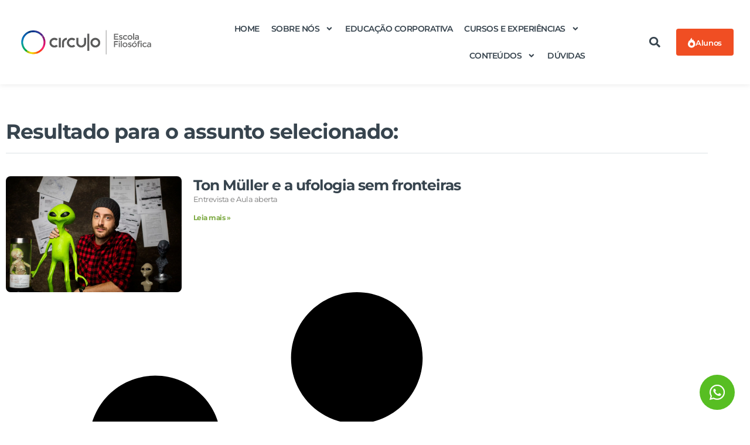

--- FILE ---
content_type: text/html; charset=UTF-8
request_url: https://www.circuloescola.com/tag/caso-roswell/
body_size: 19959
content:
<!doctype html>
<html lang="pt-BR">
<head>
	<meta charset="UTF-8">
	<meta name="viewport" content="width=device-width, initial-scale=1">
	<link rel="profile" href="https://gmpg.org/xfn/11">
	<title>Caso Roswell &#8211; Círculo Escola Filosófica</title>
<meta name='robots' content='max-image-preview:large' />

<!-- Google Tag Manager by PYS -->
    <script data-cfasync="false" data-pagespeed-no-defer>
	    window.dataLayerPYS = window.dataLayerPYS || [];
	</script>
<!-- End Google Tag Manager by PYS --><script type='application/javascript'  id='pys-version-script'>console.log('PixelYourSite Free version 11.1.5.2');</script>
<link rel="alternate" type="application/rss+xml" title="Feed para Círculo Escola Filosófica &raquo;" href="https://www.circuloescola.com/feed/" />
<link rel="alternate" type="application/rss+xml" title="Feed de comentários para Círculo Escola Filosófica &raquo;" href="https://www.circuloescola.com/comments/feed/" />
<link rel="alternate" type="application/rss+xml" title="Feed de tag para Círculo Escola Filosófica &raquo; Caso Roswell" href="https://www.circuloescola.com/tag/caso-roswell/feed/" />
<style id='wp-img-auto-sizes-contain-inline-css'>
img:is([sizes=auto i],[sizes^="auto," i]){contain-intrinsic-size:3000px 1500px}
/*# sourceURL=wp-img-auto-sizes-contain-inline-css */
</style>
<style id='wp-emoji-styles-inline-css'>

	img.wp-smiley, img.emoji {
		display: inline !important;
		border: none !important;
		box-shadow: none !important;
		height: 1em !important;
		width: 1em !important;
		margin: 0 0.07em !important;
		vertical-align: -0.1em !important;
		background: none !important;
		padding: 0 !important;
	}
/*# sourceURL=wp-emoji-styles-inline-css */
</style>
<link rel='stylesheet' id='wp-block-library-css' href='https://www.circuloescola.com/wp-includes/css/dist/block-library/style.min.css?ver=6.9' media='all' />
<style id='global-styles-inline-css'>
:root{--wp--preset--aspect-ratio--square: 1;--wp--preset--aspect-ratio--4-3: 4/3;--wp--preset--aspect-ratio--3-4: 3/4;--wp--preset--aspect-ratio--3-2: 3/2;--wp--preset--aspect-ratio--2-3: 2/3;--wp--preset--aspect-ratio--16-9: 16/9;--wp--preset--aspect-ratio--9-16: 9/16;--wp--preset--color--black: #000000;--wp--preset--color--cyan-bluish-gray: #abb8c3;--wp--preset--color--white: #ffffff;--wp--preset--color--pale-pink: #f78da7;--wp--preset--color--vivid-red: #cf2e2e;--wp--preset--color--luminous-vivid-orange: #ff6900;--wp--preset--color--luminous-vivid-amber: #fcb900;--wp--preset--color--light-green-cyan: #7bdcb5;--wp--preset--color--vivid-green-cyan: #00d084;--wp--preset--color--pale-cyan-blue: #8ed1fc;--wp--preset--color--vivid-cyan-blue: #0693e3;--wp--preset--color--vivid-purple: #9b51e0;--wp--preset--gradient--vivid-cyan-blue-to-vivid-purple: linear-gradient(135deg,rgb(6,147,227) 0%,rgb(155,81,224) 100%);--wp--preset--gradient--light-green-cyan-to-vivid-green-cyan: linear-gradient(135deg,rgb(122,220,180) 0%,rgb(0,208,130) 100%);--wp--preset--gradient--luminous-vivid-amber-to-luminous-vivid-orange: linear-gradient(135deg,rgb(252,185,0) 0%,rgb(255,105,0) 100%);--wp--preset--gradient--luminous-vivid-orange-to-vivid-red: linear-gradient(135deg,rgb(255,105,0) 0%,rgb(207,46,46) 100%);--wp--preset--gradient--very-light-gray-to-cyan-bluish-gray: linear-gradient(135deg,rgb(238,238,238) 0%,rgb(169,184,195) 100%);--wp--preset--gradient--cool-to-warm-spectrum: linear-gradient(135deg,rgb(74,234,220) 0%,rgb(151,120,209) 20%,rgb(207,42,186) 40%,rgb(238,44,130) 60%,rgb(251,105,98) 80%,rgb(254,248,76) 100%);--wp--preset--gradient--blush-light-purple: linear-gradient(135deg,rgb(255,206,236) 0%,rgb(152,150,240) 100%);--wp--preset--gradient--blush-bordeaux: linear-gradient(135deg,rgb(254,205,165) 0%,rgb(254,45,45) 50%,rgb(107,0,62) 100%);--wp--preset--gradient--luminous-dusk: linear-gradient(135deg,rgb(255,203,112) 0%,rgb(199,81,192) 50%,rgb(65,88,208) 100%);--wp--preset--gradient--pale-ocean: linear-gradient(135deg,rgb(255,245,203) 0%,rgb(182,227,212) 50%,rgb(51,167,181) 100%);--wp--preset--gradient--electric-grass: linear-gradient(135deg,rgb(202,248,128) 0%,rgb(113,206,126) 100%);--wp--preset--gradient--midnight: linear-gradient(135deg,rgb(2,3,129) 0%,rgb(40,116,252) 100%);--wp--preset--font-size--small: 13px;--wp--preset--font-size--medium: 20px;--wp--preset--font-size--large: 36px;--wp--preset--font-size--x-large: 42px;--wp--preset--spacing--20: 0.44rem;--wp--preset--spacing--30: 0.67rem;--wp--preset--spacing--40: 1rem;--wp--preset--spacing--50: 1.5rem;--wp--preset--spacing--60: 2.25rem;--wp--preset--spacing--70: 3.38rem;--wp--preset--spacing--80: 5.06rem;--wp--preset--shadow--natural: 6px 6px 9px rgba(0, 0, 0, 0.2);--wp--preset--shadow--deep: 12px 12px 50px rgba(0, 0, 0, 0.4);--wp--preset--shadow--sharp: 6px 6px 0px rgba(0, 0, 0, 0.2);--wp--preset--shadow--outlined: 6px 6px 0px -3px rgb(255, 255, 255), 6px 6px rgb(0, 0, 0);--wp--preset--shadow--crisp: 6px 6px 0px rgb(0, 0, 0);}:root { --wp--style--global--content-size: 800px;--wp--style--global--wide-size: 1200px; }:where(body) { margin: 0; }.wp-site-blocks > .alignleft { float: left; margin-right: 2em; }.wp-site-blocks > .alignright { float: right; margin-left: 2em; }.wp-site-blocks > .aligncenter { justify-content: center; margin-left: auto; margin-right: auto; }:where(.wp-site-blocks) > * { margin-block-start: 24px; margin-block-end: 0; }:where(.wp-site-blocks) > :first-child { margin-block-start: 0; }:where(.wp-site-blocks) > :last-child { margin-block-end: 0; }:root { --wp--style--block-gap: 24px; }:root :where(.is-layout-flow) > :first-child{margin-block-start: 0;}:root :where(.is-layout-flow) > :last-child{margin-block-end: 0;}:root :where(.is-layout-flow) > *{margin-block-start: 24px;margin-block-end: 0;}:root :where(.is-layout-constrained) > :first-child{margin-block-start: 0;}:root :where(.is-layout-constrained) > :last-child{margin-block-end: 0;}:root :where(.is-layout-constrained) > *{margin-block-start: 24px;margin-block-end: 0;}:root :where(.is-layout-flex){gap: 24px;}:root :where(.is-layout-grid){gap: 24px;}.is-layout-flow > .alignleft{float: left;margin-inline-start: 0;margin-inline-end: 2em;}.is-layout-flow > .alignright{float: right;margin-inline-start: 2em;margin-inline-end: 0;}.is-layout-flow > .aligncenter{margin-left: auto !important;margin-right: auto !important;}.is-layout-constrained > .alignleft{float: left;margin-inline-start: 0;margin-inline-end: 2em;}.is-layout-constrained > .alignright{float: right;margin-inline-start: 2em;margin-inline-end: 0;}.is-layout-constrained > .aligncenter{margin-left: auto !important;margin-right: auto !important;}.is-layout-constrained > :where(:not(.alignleft):not(.alignright):not(.alignfull)){max-width: var(--wp--style--global--content-size);margin-left: auto !important;margin-right: auto !important;}.is-layout-constrained > .alignwide{max-width: var(--wp--style--global--wide-size);}body .is-layout-flex{display: flex;}.is-layout-flex{flex-wrap: wrap;align-items: center;}.is-layout-flex > :is(*, div){margin: 0;}body .is-layout-grid{display: grid;}.is-layout-grid > :is(*, div){margin: 0;}body{padding-top: 0px;padding-right: 0px;padding-bottom: 0px;padding-left: 0px;}a:where(:not(.wp-element-button)){text-decoration: underline;}:root :where(.wp-element-button, .wp-block-button__link){background-color: #32373c;border-width: 0;color: #fff;font-family: inherit;font-size: inherit;font-style: inherit;font-weight: inherit;letter-spacing: inherit;line-height: inherit;padding-top: calc(0.667em + 2px);padding-right: calc(1.333em + 2px);padding-bottom: calc(0.667em + 2px);padding-left: calc(1.333em + 2px);text-decoration: none;text-transform: inherit;}.has-black-color{color: var(--wp--preset--color--black) !important;}.has-cyan-bluish-gray-color{color: var(--wp--preset--color--cyan-bluish-gray) !important;}.has-white-color{color: var(--wp--preset--color--white) !important;}.has-pale-pink-color{color: var(--wp--preset--color--pale-pink) !important;}.has-vivid-red-color{color: var(--wp--preset--color--vivid-red) !important;}.has-luminous-vivid-orange-color{color: var(--wp--preset--color--luminous-vivid-orange) !important;}.has-luminous-vivid-amber-color{color: var(--wp--preset--color--luminous-vivid-amber) !important;}.has-light-green-cyan-color{color: var(--wp--preset--color--light-green-cyan) !important;}.has-vivid-green-cyan-color{color: var(--wp--preset--color--vivid-green-cyan) !important;}.has-pale-cyan-blue-color{color: var(--wp--preset--color--pale-cyan-blue) !important;}.has-vivid-cyan-blue-color{color: var(--wp--preset--color--vivid-cyan-blue) !important;}.has-vivid-purple-color{color: var(--wp--preset--color--vivid-purple) !important;}.has-black-background-color{background-color: var(--wp--preset--color--black) !important;}.has-cyan-bluish-gray-background-color{background-color: var(--wp--preset--color--cyan-bluish-gray) !important;}.has-white-background-color{background-color: var(--wp--preset--color--white) !important;}.has-pale-pink-background-color{background-color: var(--wp--preset--color--pale-pink) !important;}.has-vivid-red-background-color{background-color: var(--wp--preset--color--vivid-red) !important;}.has-luminous-vivid-orange-background-color{background-color: var(--wp--preset--color--luminous-vivid-orange) !important;}.has-luminous-vivid-amber-background-color{background-color: var(--wp--preset--color--luminous-vivid-amber) !important;}.has-light-green-cyan-background-color{background-color: var(--wp--preset--color--light-green-cyan) !important;}.has-vivid-green-cyan-background-color{background-color: var(--wp--preset--color--vivid-green-cyan) !important;}.has-pale-cyan-blue-background-color{background-color: var(--wp--preset--color--pale-cyan-blue) !important;}.has-vivid-cyan-blue-background-color{background-color: var(--wp--preset--color--vivid-cyan-blue) !important;}.has-vivid-purple-background-color{background-color: var(--wp--preset--color--vivid-purple) !important;}.has-black-border-color{border-color: var(--wp--preset--color--black) !important;}.has-cyan-bluish-gray-border-color{border-color: var(--wp--preset--color--cyan-bluish-gray) !important;}.has-white-border-color{border-color: var(--wp--preset--color--white) !important;}.has-pale-pink-border-color{border-color: var(--wp--preset--color--pale-pink) !important;}.has-vivid-red-border-color{border-color: var(--wp--preset--color--vivid-red) !important;}.has-luminous-vivid-orange-border-color{border-color: var(--wp--preset--color--luminous-vivid-orange) !important;}.has-luminous-vivid-amber-border-color{border-color: var(--wp--preset--color--luminous-vivid-amber) !important;}.has-light-green-cyan-border-color{border-color: var(--wp--preset--color--light-green-cyan) !important;}.has-vivid-green-cyan-border-color{border-color: var(--wp--preset--color--vivid-green-cyan) !important;}.has-pale-cyan-blue-border-color{border-color: var(--wp--preset--color--pale-cyan-blue) !important;}.has-vivid-cyan-blue-border-color{border-color: var(--wp--preset--color--vivid-cyan-blue) !important;}.has-vivid-purple-border-color{border-color: var(--wp--preset--color--vivid-purple) !important;}.has-vivid-cyan-blue-to-vivid-purple-gradient-background{background: var(--wp--preset--gradient--vivid-cyan-blue-to-vivid-purple) !important;}.has-light-green-cyan-to-vivid-green-cyan-gradient-background{background: var(--wp--preset--gradient--light-green-cyan-to-vivid-green-cyan) !important;}.has-luminous-vivid-amber-to-luminous-vivid-orange-gradient-background{background: var(--wp--preset--gradient--luminous-vivid-amber-to-luminous-vivid-orange) !important;}.has-luminous-vivid-orange-to-vivid-red-gradient-background{background: var(--wp--preset--gradient--luminous-vivid-orange-to-vivid-red) !important;}.has-very-light-gray-to-cyan-bluish-gray-gradient-background{background: var(--wp--preset--gradient--very-light-gray-to-cyan-bluish-gray) !important;}.has-cool-to-warm-spectrum-gradient-background{background: var(--wp--preset--gradient--cool-to-warm-spectrum) !important;}.has-blush-light-purple-gradient-background{background: var(--wp--preset--gradient--blush-light-purple) !important;}.has-blush-bordeaux-gradient-background{background: var(--wp--preset--gradient--blush-bordeaux) !important;}.has-luminous-dusk-gradient-background{background: var(--wp--preset--gradient--luminous-dusk) !important;}.has-pale-ocean-gradient-background{background: var(--wp--preset--gradient--pale-ocean) !important;}.has-electric-grass-gradient-background{background: var(--wp--preset--gradient--electric-grass) !important;}.has-midnight-gradient-background{background: var(--wp--preset--gradient--midnight) !important;}.has-small-font-size{font-size: var(--wp--preset--font-size--small) !important;}.has-medium-font-size{font-size: var(--wp--preset--font-size--medium) !important;}.has-large-font-size{font-size: var(--wp--preset--font-size--large) !important;}.has-x-large-font-size{font-size: var(--wp--preset--font-size--x-large) !important;}
:root :where(.wp-block-pullquote){font-size: 1.5em;line-height: 1.6;}
/*# sourceURL=global-styles-inline-css */
</style>
<link rel='stylesheet' id='dvfaq-styles-css' href='https://www.circuloescola.com/wp-content/plugins/dvfaq/css/style.css?ver=1.0' media='all' />
<link rel='stylesheet' id='dvfaq-skins-css' href='https://www.circuloescola.com/wp-content/plugins/dvfaq/css/skins.css?ver=1.0' media='all' />
<style id='dvfaq-skins-inline-css'>
.dvfaq-custom .dvfaq-accordion-header.dvfaq-active-header,.dvfaq-custom h1.dvfaq-cat-title,.dvfaq-custom h2.dvfaq-cat-title,.dvfaq-custom h3.dvfaq-cat-title,.dvfaq-custom h4.dvfaq-cat-title,.dvfaq-custom h5.dvfaq-cat-title,.dvfaq-custom h6.dvfaq-cat-title,.dvfaq-custom .dvfaq-accordion-header,.dvfaq-custom h1.dvfaq-menu-title,.dvfaq-custom h2.dvfaq-menu-title,.dvfaq-custom h3.dvfaq-menu-title,.dvfaq-custom h4.dvfaq-menu-title,.dvfaq-custom h5.dvfaq-menu-title,.dvfaq-custom h6.dvfaq-menu-title,.dvfaq-custom .dvfaq-faq-menu li a,.dvfaq-custom .dvfaq-faq-menu li a,.dvfaq-custom .dvfaq-readmore a,.dvfaq-custom .dvfaq-switcher li,.dvfaq-custom .dvfaq-pagination-button {color:#304659;}.dvfaq-custom .dvfaq-custom h1.dvfaq-cat-title,.dvfaq-custom h2.dvfaq-cat-title,.dvfaq-custom h3.dvfaq-cat-title,.dvfaq-custom h4.dvfaq-cat-title,.dvfaq-custom h5.dvfaq-cat-title,.dvfaq-custom h6.dvfaq-cat-title,.dvfaq-custom .dvfaq-accordion-container,.dvfaq-custom .dvfaq-accordion-header,.dvfaq-custom .dvfaq-social-share-btns li,.dvfaq-custom .dvfaq-like-it,.dvfaq-custom .dvfaq-dislike-it,.dvfaq-custom h1.dvfaq-menu-title,.dvfaq-custom h2.dvfaq-menu-title,.dvfaq-custom h3.dvfaq-menu-title,.dvfaq-custom h4.dvfaq-menu-title,.dvfaq-custom h5.dvfaq-menu-title,.dvfaq-custom h6.dvfaq-menu-title,.dvfaq-custom .dvfaq-faq-menu,.dvfaq-custom .dvfaq-faq-menu li a,.dvfaq-custom .dvfaq-switcher li,.dvfaq-custom .dvfaq-pagination-button {border-color:#ffffff;}.dvfaq-custom .dvfaq-live-search-container input[type="text"]{border-color:#dce2e5 !important;}.dvfaq-custom .dvfaq-accordion-header:hover,.dvfaq-custom .dvfaq-social-share-btns a:hover,.dvfaq-custom .dvfaq-faq-menu li a:hover,.dvfaq-custom .dvfaq-switcher li:hover,.dvfaq-custom .dvfaq-readmore a:hover,.dvfaq-custom .dvfaq-pagination-button:hover,.dvfaq-pagination-button.active {color:#7fab46;}.dvfaq-switcher {	display: none;}.dvfaq-cat-title {	padding: 16px !important;}.dvfaq-menu-title {	padding: 16px !important;}
/*# sourceURL=dvfaq-skins-inline-css */
</style>
<link rel='stylesheet' id='hello-elementor-css' href='https://www.circuloescola.com/wp-content/themes/hello-elementor/assets/css/reset.css?ver=3.4.6' media='all' />
<link rel='stylesheet' id='hello-elementor-theme-style-css' href='https://www.circuloescola.com/wp-content/themes/hello-elementor/assets/css/theme.css?ver=3.4.6' media='all' />
<link rel='stylesheet' id='hello-elementor-header-footer-css' href='https://www.circuloescola.com/wp-content/themes/hello-elementor/assets/css/header-footer.css?ver=3.4.6' media='all' />
<link rel='stylesheet' id='elementor-frontend-css' href='https://www.circuloescola.com/wp-content/plugins/elementor/assets/css/frontend.min.css?ver=3.34.4' media='all' />
<link rel='stylesheet' id='elementor-post-294-css' href='https://www.circuloescola.com/wp-content/uploads/elementor/css/post-294.css?ver=1769757454' media='all' />
<link rel='stylesheet' id='widget-image-css' href='https://www.circuloescola.com/wp-content/plugins/elementor/assets/css/widget-image.min.css?ver=3.34.4' media='all' />
<link rel='stylesheet' id='widget-nav-menu-css' href='https://www.circuloescola.com/wp-content/plugins/elementor-pro/assets/css/widget-nav-menu.min.css?ver=3.34.3' media='all' />
<link rel='stylesheet' id='widget-search-form-css' href='https://www.circuloescola.com/wp-content/plugins/elementor-pro/assets/css/widget-search-form.min.css?ver=3.34.3' media='all' />
<link rel='stylesheet' id='e-sticky-css' href='https://www.circuloescola.com/wp-content/plugins/elementor-pro/assets/css/modules/sticky.min.css?ver=3.34.3' media='all' />
<link rel='stylesheet' id='widget-heading-css' href='https://www.circuloescola.com/wp-content/plugins/elementor/assets/css/widget-heading.min.css?ver=3.34.4' media='all' />
<link rel='stylesheet' id='widget-icon-list-css' href='https://www.circuloescola.com/wp-content/plugins/elementor/assets/css/widget-icon-list.min.css?ver=3.34.4' media='all' />
<link rel='stylesheet' id='widget-social-icons-css' href='https://www.circuloescola.com/wp-content/plugins/elementor/assets/css/widget-social-icons.min.css?ver=3.34.4' media='all' />
<link rel='stylesheet' id='e-apple-webkit-css' href='https://www.circuloescola.com/wp-content/plugins/elementor/assets/css/conditionals/apple-webkit.min.css?ver=3.34.4' media='all' />
<link rel='stylesheet' id='widget-divider-css' href='https://www.circuloescola.com/wp-content/plugins/elementor/assets/css/widget-divider.min.css?ver=3.34.4' media='all' />
<link rel='stylesheet' id='widget-posts-css' href='https://www.circuloescola.com/wp-content/plugins/elementor-pro/assets/css/widget-posts.min.css?ver=3.34.3' media='all' />
<link rel='stylesheet' id='elementor-post-5578-css' href='https://www.circuloescola.com/wp-content/uploads/elementor/css/post-5578.css?ver=1769757454' media='all' />
<link rel='stylesheet' id='elementor-post-5587-css' href='https://www.circuloescola.com/wp-content/uploads/elementor/css/post-5587.css?ver=1769757454' media='all' />
<link rel='stylesheet' id='elementor-post-57730-css' href='https://www.circuloescola.com/wp-content/uploads/elementor/css/post-57730.css?ver=1769758051' media='all' />
<link rel='stylesheet' id='eael-general-css' href='https://www.circuloescola.com/wp-content/plugins/essential-addons-for-elementor-lite/assets/front-end/css/view/general.min.css?ver=6.5.9' media='all' />
<link rel='stylesheet' id='elementor-gf-local-montserrat-css' href='https://www.circuloescola.com/wp-content/uploads/elementor/google-fonts/css/montserrat.css?ver=1742472350' media='all' />
<script id="jquery-core-js-extra">
var pysFacebookRest = {"restApiUrl":"https://www.circuloescola.com/wp-json/pys-facebook/v1/event","debug":""};
//# sourceURL=jquery-core-js-extra
</script>
<script src="https://www.circuloescola.com/wp-includes/js/jquery/jquery.min.js?ver=3.7.1" id="jquery-core-js"></script>
<script src="https://www.circuloescola.com/wp-includes/js/jquery/jquery-migrate.min.js?ver=3.4.1" id="jquery-migrate-js"></script>
<script src="https://www.circuloescola.com/wp-content/plugins/pixelyoursite/dist/scripts/jquery.bind-first-0.2.3.min.js?ver=0.2.3" id="jquery-bind-first-js"></script>
<script src="https://www.circuloescola.com/wp-content/plugins/pixelyoursite/dist/scripts/js.cookie-2.1.3.min.js?ver=2.1.3" id="js-cookie-pys-js"></script>
<script src="https://www.circuloescola.com/wp-content/plugins/pixelyoursite/dist/scripts/tld.min.js?ver=2.3.1" id="js-tld-js"></script>
<script id="pys-js-extra">
var pysOptions = {"staticEvents":{"facebook":{"init_event":[{"delay":0,"type":"static","ajaxFire":false,"name":"PageView","pixelIds":["482426709176372"],"eventID":"1a01f42a-bb9d-41ea-a04c-233a8f22edfb","params":{"page_title":"Caso Roswell","post_type":"tag","post_id":711,"plugin":"PixelYourSite","user_role":"guest","event_url":"www.circuloescola.com/tag/caso-roswell/"},"e_id":"init_event","ids":[],"hasTimeWindow":false,"timeWindow":0,"woo_order":"","edd_order":""}]}},"dynamicEvents":[],"triggerEvents":[],"triggerEventTypes":[],"facebook":{"pixelIds":["482426709176372"],"advancedMatching":[],"advancedMatchingEnabled":true,"removeMetadata":true,"wooVariableAsSimple":false,"serverApiEnabled":true,"wooCRSendFromServer":false,"send_external_id":null,"enabled_medical":false,"do_not_track_medical_param":["event_url","post_title","page_title","landing_page","content_name","categories","category_name","tags"],"meta_ldu":false},"ga":{"trackingIds":["AW-11473844018"],"commentEventEnabled":true,"downloadEnabled":true,"formEventEnabled":true,"crossDomainEnabled":false,"crossDomainAcceptIncoming":false,"crossDomainDomains":[],"isDebugEnabled":[],"serverContainerUrls":{"AW-11473844018":{"enable_server_container":"","server_container_url":"","transport_url":""}},"additionalConfig":{"AW-11473844018":{"first_party_collection":true}},"disableAdvertisingFeatures":false,"disableAdvertisingPersonalization":false,"wooVariableAsSimple":true,"custom_page_view_event":false},"debug":"","siteUrl":"https://www.circuloescola.com","ajaxUrl":"https://www.circuloescola.com/wp-admin/admin-ajax.php","ajax_event":"581e22fd0d","enable_remove_download_url_param":"1","cookie_duration":"7","last_visit_duration":"60","enable_success_send_form":"","ajaxForServerEvent":"1","ajaxForServerStaticEvent":"1","useSendBeacon":"1","send_external_id":"1","external_id_expire":"180","track_cookie_for_subdomains":"1","google_consent_mode":"1","gdpr":{"ajax_enabled":false,"all_disabled_by_api":false,"facebook_disabled_by_api":false,"analytics_disabled_by_api":false,"google_ads_disabled_by_api":false,"pinterest_disabled_by_api":false,"bing_disabled_by_api":false,"reddit_disabled_by_api":false,"externalID_disabled_by_api":false,"facebook_prior_consent_enabled":true,"analytics_prior_consent_enabled":true,"google_ads_prior_consent_enabled":null,"pinterest_prior_consent_enabled":true,"bing_prior_consent_enabled":true,"cookiebot_integration_enabled":false,"cookiebot_facebook_consent_category":"marketing","cookiebot_analytics_consent_category":"statistics","cookiebot_tiktok_consent_category":"marketing","cookiebot_google_ads_consent_category":"marketing","cookiebot_pinterest_consent_category":"marketing","cookiebot_bing_consent_category":"marketing","consent_magic_integration_enabled":false,"real_cookie_banner_integration_enabled":false,"cookie_notice_integration_enabled":false,"cookie_law_info_integration_enabled":false,"analytics_storage":{"enabled":true,"value":"granted","filter":false},"ad_storage":{"enabled":true,"value":"granted","filter":false},"ad_user_data":{"enabled":true,"value":"granted","filter":false},"ad_personalization":{"enabled":true,"value":"granted","filter":false}},"cookie":{"disabled_all_cookie":false,"disabled_start_session_cookie":false,"disabled_advanced_form_data_cookie":false,"disabled_landing_page_cookie":false,"disabled_first_visit_cookie":false,"disabled_trafficsource_cookie":false,"disabled_utmTerms_cookie":false,"disabled_utmId_cookie":false},"tracking_analytics":{"TrafficSource":"direct","TrafficLanding":"undefined","TrafficUtms":[],"TrafficUtmsId":[]},"GATags":{"ga_datalayer_type":"default","ga_datalayer_name":"dataLayerPYS"},"woo":{"enabled":false},"edd":{"enabled":false},"cache_bypass":"1769758051"};
//# sourceURL=pys-js-extra
</script>
<script src="https://www.circuloescola.com/wp-content/plugins/pixelyoursite/dist/scripts/public.js?ver=11.1.5.2" id="pys-js"></script>
<link rel="https://api.w.org/" href="https://www.circuloescola.com/wp-json/" /><link rel="alternate" title="JSON" type="application/json" href="https://www.circuloescola.com/wp-json/wp/v2/tags/711" /><link rel="EditURI" type="application/rsd+xml" title="RSD" href="https://www.circuloescola.com/xmlrpc.php?rsd" />
<meta name="generator" content="WordPress 6.9" />
<!-- Google Tag Manager -->
<script>(function(w,d,s,l,i){w[l]=w[l]||[];w[l].push({'gtm.start':new Date().getTime(),event:'gtm.js'});var f=d.getElementsByTagName(s)[0],j=d.createElement(s),dl=l!='dataLayer'?'&l='+l:'';j.async=true;j.src='https://stape.circuloescola.com/ffokxybw.js?st='+i+dl+'';f.parentNode.insertBefore(j,f);})(window,document,'script','dataLayer','M4BTJ6BL');</script>
<!-- End Google Tag Manager -->

<!-- Meta Pixel Code -->
<script>
!function(f,b,e,v,n,t,s)
{if(f.fbq)return;n=f.fbq=function(){n.callMethod?
n.callMethod.apply(n,arguments):n.queue.push(arguments)};
if(!f._fbq)f._fbq=n;n.push=n;n.loaded=!0;n.version='2.0';
n.queue=[];t=b.createElement(e);t.async=!0;
t.src=v;s=b.getElementsByTagName(e)[0];
s.parentNode.insertBefore(t,s)}(window, document,'script',
'https://connect.facebook.net/en_US/fbevents.js');
fbq('init', '482426709176372');
</script>
<noscript><img height="1" width="1" style="display:none"
src="https://www.facebook.com/tr?id=482426709176372&ev=PageView&noscript=1"
/></noscript>
<!-- End Meta Pixel Code -->
<meta name="facebook-domain-verification" content="sr6ifaowfa0euxfr14t5xwluumit0w" />

<style>
/* alerta para página de produto X, outra parte está no function do tema child */
.alert {
    padding: 20px;
    /*background-color: #f44336;#160066*/
    background-color: #f44336;
	color: white;
    text-align: center;
    z-index: 999;
    position: absolute;
    width: 100%;
}
</style>

<!-- Hotmart Tracking Code for Circulo Escola Gourmet -->
<script id="hotmart_launcher_script">
	(function(l,a,u,n,c,h,e,r){l['HotmartLauncherObject']=c;l[c]=l[c]||function(){
		(l[c].q=l[c].q||[]).push(arguments)},l[c].l=1*new Date();h=a.createElement(u),
		e=a.getElementsByTagName(u)[0];h.async=1;h.src=n;e.parentNode.insertBefore(h,e)
							  })(window,document,'script','//launcher.hotmart.com/launcher.js','hot');

	hot('account','c70f4c0c-d19f-30b9-b912-5e98a5694aea');
</script><script>document.createElement( "picture" );if(!window.HTMLPictureElement && document.addEventListener) {window.addEventListener("DOMContentLoaded", function() {var s = document.createElement("script");s.src = "https://www.circuloescola.com/wp-content/plugins/webp-express/js/picturefill.min.js";document.body.appendChild(s);});}</script><meta name="generator" content="Elementor 3.34.4; features: e_font_icon_svg, additional_custom_breakpoints; settings: css_print_method-external, google_font-enabled, font_display-auto">
<!-- Meta Pixel Code -->
<script>
!function(f,b,e,v,n,t,s)
{if(f.fbq)return;n=f.fbq=function(){n.callMethod?
n.callMethod.apply(n,arguments):n.queue.push(arguments)};
if(!f._fbq)f._fbq=n;n.push=n;n.loaded=!0;n.version='2.0';
n.queue=[];t=b.createElement(e);t.async=!0;
t.src=v;s=b.getElementsByTagName(e)[0];
s.parentNode.insertBefore(t,s)}(window, document,'script',
'https://connect.facebook.net/en_US/fbevents.js');
fbq('init', '482426709176372');
fbq('track', 'PageView');
</script>
<noscript><img height="1" width="1" style="display:none"
src="https://www.facebook.com/tr?id=482426709176372&ev=PageView&noscript=1"
/></noscript>
<!-- End Meta Pixel Code -->
<script type="text/javascript">
    (function(c,l,a,r,i,t,y){
        c[a]=c[a]||function(){(c[a].q=c[a].q||[]).push(arguments)};
        t=l.createElement(r);t.async=1;t.src="https://www.clarity.ms/tag/"+i;
        y=l.getElementsByTagName(r)[0];y.parentNode.insertBefore(t,y);
    })(window, document, "clarity", "script", "sm1g9ujm4j");
</script>
<!-- Google Tag Manager -->
<script>(function(w,d,s,l,i){w[l]=w[l]||[];w[l].push({'gtm.start':
new Date().getTime(),event:'gtm.js'});var f=d.getElementsByTagName(s)[0],
j=d.createElement(s),dl=l!='dataLayer'?'&l='+l:'';j.async=true;j.src=
'https://www.googletagmanager.com/gtm.js?id='+i+dl;f.parentNode.insertBefore(j,f);
})(window,document,'script','dataLayer','GTM-W256DPPH');</script>
<!-- End Google Tag Manager -->
			<style>
				.e-con.e-parent:nth-of-type(n+4):not(.e-lazyloaded):not(.e-no-lazyload),
				.e-con.e-parent:nth-of-type(n+4):not(.e-lazyloaded):not(.e-no-lazyload) * {
					background-image: none !important;
				}
				@media screen and (max-height: 1024px) {
					.e-con.e-parent:nth-of-type(n+3):not(.e-lazyloaded):not(.e-no-lazyload),
					.e-con.e-parent:nth-of-type(n+3):not(.e-lazyloaded):not(.e-no-lazyload) * {
						background-image: none !important;
					}
				}
				@media screen and (max-height: 640px) {
					.e-con.e-parent:nth-of-type(n+2):not(.e-lazyloaded):not(.e-no-lazyload),
					.e-con.e-parent:nth-of-type(n+2):not(.e-lazyloaded):not(.e-no-lazyload) * {
						background-image: none !important;
					}
				}
			</style>
						<meta name="theme-color" content="#FFFFFF">
			<link rel="icon" href="https://www.circuloescola.com/wp-content/uploads/2022/07/cropped-cropped-cropped-logo-retina-32x32.webp" sizes="32x32" />
<link rel="icon" href="https://www.circuloescola.com/wp-content/uploads/2022/07/cropped-cropped-cropped-logo-retina-192x192.webp" sizes="192x192" />
<link rel="apple-touch-icon" href="https://www.circuloescola.com/wp-content/uploads/2022/07/cropped-cropped-cropped-logo-retina-180x180.webp" />
<meta name="msapplication-TileImage" content="https://www.circuloescola.com/wp-content/uploads/2022/07/cropped-cropped-cropped-logo-retina-270x270.webp" />
<link rel="alternate" type="application/rss+xml" title="RSS" href="https://www.circuloescola.com/rsslatest.xml" /></head>
<body class="archive tag tag-caso-roswell tag-711 wp-embed-responsive wp-theme-hello-elementor hello-elementor-default elementor-page-57730 elementor-default elementor-template-full-width elementor-kit-294">

<!-- Google Tag Manager (noscript) -->
<noscript><iframe src="https://stape.circuloescola.com/ns.html?id=GTM-M4BTJ6BL" height="0" width="0" style="display:none;visibility:hidden"></iframe></noscript>
<!-- End Google Tag Manager (noscript) -->
<!-- Google Tag Manager (noscript) -->
<noscript><iframe src="https://www.googletagmanager.com/ns.html?id=GTM-W256DPPH"
height="0" width="0" style="display:none;visibility:hidden"></iframe></noscript>
<!-- End Google Tag Manager (noscript) -->

<a class="skip-link screen-reader-text" href="#content">Ir para o conteúdo</a>

		<header data-elementor-type="header" data-elementor-id="5578" class="elementor elementor-5578 elementor-location-header" data-elementor-post-type="elementor_library">
					<section class="elementor-section elementor-top-section elementor-element elementor-element-9d332d9 elementor-section-full_width elementor-hidden-tablet elementor-hidden-mobile frostedglass elementor-section-height-default elementor-section-height-default" data-id="9d332d9" data-element_type="section" data-settings="{&quot;background_background&quot;:&quot;classic&quot;,&quot;sticky&quot;:&quot;top&quot;,&quot;sticky_on&quot;:[&quot;desktop&quot;,&quot;tablet&quot;,&quot;mobile&quot;],&quot;sticky_offset&quot;:0,&quot;sticky_effects_offset&quot;:0,&quot;sticky_anchor_link_offset&quot;:0}">
							<div class="elementor-background-overlay"></div>
							<div class="elementor-container elementor-column-gap-default">
					<div class="elementor-column elementor-col-25 elementor-top-column elementor-element elementor-element-a3f3fb7" data-id="a3f3fb7" data-element_type="column">
			<div class="elementor-widget-wrap elementor-element-populated">
						<div class="elementor-element elementor-element-9c1ddd2 elementor-widget elementor-widget-image" data-id="9c1ddd2" data-element_type="widget" data-widget_type="image.default">
				<div class="elementor-widget-container">
																<a href="https://www.circuloescola.com/home/">
							<picture><source srcset="https://www.circuloescola.com/wp-content/webp-express/webp-images/doc-root/wp-content/uploads/2023/08/marca-circulo-colorida-1024x212.png.webp 1024w, https://www.circuloescola.com/wp-content/webp-express/webp-images/doc-root/wp-content/uploads/2023/08/marca-circulo-colorida-300x62.png.webp 300w, https://www.circuloescola.com/wp-content/webp-express/webp-images/doc-root/wp-content/uploads/2023/08/marca-circulo-colorida-768x159.png.webp 768w, https://www.circuloescola.com/wp-content/webp-express/webp-images/doc-root/wp-content/uploads/2023/08/marca-circulo-colorida-1536x319.png.webp 1536w, https://www.circuloescola.com/wp-content/webp-express/webp-images/doc-root/wp-content/uploads/2023/08/marca-circulo-colorida.png.webp 1682w" sizes="(max-width: 800px) 100vw, 800px" type="image/webp"><img fetchpriority="high" width="800" height="166" src="https://www.circuloescola.com/wp-content/uploads/2023/08/marca-circulo-colorida-1024x212.png" class="attachment-large size-large wp-image-70239 webpexpress-processed" alt="" srcset="https://www.circuloescola.com/wp-content/uploads/2023/08/marca-circulo-colorida-1024x212.png 1024w, https://www.circuloescola.com/wp-content/uploads/2023/08/marca-circulo-colorida-300x62.png 300w, https://www.circuloescola.com/wp-content/uploads/2023/08/marca-circulo-colorida-768x159.png 768w, https://www.circuloescola.com/wp-content/uploads/2023/08/marca-circulo-colorida-1536x319.png 1536w, https://www.circuloescola.com/wp-content/uploads/2023/08/marca-circulo-colorida.png 1682w" sizes="(max-width: 800px) 100vw, 800px"></picture>								</a>
															</div>
				</div>
					</div>
		</div>
				<div class="elementor-column elementor-col-25 elementor-top-column elementor-element elementor-element-e82afa8" data-id="e82afa8" data-element_type="column">
			<div class="elementor-widget-wrap elementor-element-populated">
						<div class="elementor-element elementor-element-35a86fe elementor-hidden-desktop elementor-view-default elementor-widget elementor-widget-icon" data-id="35a86fe" data-element_type="widget" data-widget_type="icon.default">
				<div class="elementor-widget-container">
							<div class="elementor-icon-wrapper">
			<a class="elementor-icon" href="#elementor-action%3Aaction%3Dpopup%3Aopen%26settings%3DeyJpZCI6IjYxMzciLCJ0b2dnbGUiOmZhbHNlfQ%3D%3D">
			<svg xmlns="http://www.w3.org/2000/svg" height="384pt" viewBox="0 -53 384 384" width="384pt"><path d="m368 154.667969h-352c-8.832031 0-16-7.167969-16-16s7.167969-16 16-16h352c8.832031 0 16 7.167969 16 16s-7.167969 16-16 16zm0 0"></path><path d="m368 32h-352c-8.832031 0-16-7.167969-16-16s7.167969-16 16-16h352c8.832031 0 16 7.167969 16 16s-7.167969 16-16 16zm0 0"></path><path d="m368 277.332031h-352c-8.832031 0-16-7.167969-16-16s7.167969-16 16-16h352c8.832031 0 16 7.167969 16 16s-7.167969 16-16 16zm0 0"></path></svg>			</a>
		</div>
						</div>
				</div>
				<div class="elementor-element elementor-element-404de43 elementor-nav-menu__align-end elementor-nav-menu--stretch elementor-hidden-tablet elementor-hidden-mobile elementor-nav-menu--dropdown-tablet elementor-nav-menu__text-align-aside elementor-nav-menu--toggle elementor-nav-menu--burger elementor-widget elementor-widget-nav-menu" data-id="404de43" data-element_type="widget" data-settings="{&quot;submenu_icon&quot;:{&quot;value&quot;:&quot;&lt;svg aria-hidden=\&quot;true\&quot; class=\&quot;e-font-icon-svg e-fas-angle-down\&quot; viewBox=\&quot;0 0 320 512\&quot; xmlns=\&quot;http:\/\/www.w3.org\/2000\/svg\&quot;&gt;&lt;path d=\&quot;M143 352.3L7 216.3c-9.4-9.4-9.4-24.6 0-33.9l22.6-22.6c9.4-9.4 24.6-9.4 33.9 0l96.4 96.4 96.4-96.4c9.4-9.4 24.6-9.4 33.9 0l22.6 22.6c9.4 9.4 9.4 24.6 0 33.9l-136 136c-9.2 9.4-24.4 9.4-33.8 0z\&quot;&gt;&lt;\/path&gt;&lt;\/svg&gt;&quot;,&quot;library&quot;:&quot;fa-solid&quot;},&quot;full_width&quot;:&quot;stretch&quot;,&quot;layout&quot;:&quot;horizontal&quot;,&quot;toggle&quot;:&quot;burger&quot;}" data-widget_type="nav-menu.default">
				<div class="elementor-widget-container">
								<nav aria-label="Menu" class="elementor-nav-menu--main elementor-nav-menu__container elementor-nav-menu--layout-horizontal e--pointer-none">
				<ul id="menu-1-404de43" class="elementor-nav-menu"><li class="menu-item menu-item-type-post_type menu-item-object-page menu-item-home menu-item-5567"><a href="https://www.circuloescola.com/" class="elementor-item">Home</a></li>
<li class="menu-item menu-item-type-custom menu-item-object-custom menu-item-has-children menu-item-5568"><a href="#" class="elementor-item elementor-item-anchor">Sobre nós</a>
<ul class="sub-menu elementor-nav-menu--dropdown">
	<li class="menu-item menu-item-type-post_type menu-item-object-page menu-item-5566"><a href="https://www.circuloescola.com/quem-somos/" class="elementor-sub-item">Quem Somos</a></li>
	<li class="menu-item menu-item-type-post_type menu-item-object-page menu-item-5565"><a href="https://www.circuloescola.com/exoconsciencia/" class="elementor-sub-item">Exoconsciência</a></li>
	<li class="menu-item menu-item-type-custom menu-item-object-custom menu-item-64030"><a href="https://institutocirculo.org/" class="elementor-sub-item">Instituto Círculo</a></li>
	<li class="menu-item menu-item-type-post_type menu-item-object-page menu-item-5563"><a href="https://www.circuloescola.com/fale-conosco/" class="elementor-sub-item">Fale Conosco</a></li>
</ul>
</li>
<li class="menu-item menu-item-type-custom menu-item-object-custom menu-item-5572"><a href="https://www.circuloescola.com/educacao-corporativa/" class="elementor-item">Educação Corporativa</a></li>
<li class="menu-item menu-item-type-custom menu-item-object-custom menu-item-has-children menu-item-5570"><a href="#" class="elementor-item elementor-item-anchor">Cursos e Experiências</a>
<ul class="sub-menu elementor-nav-menu--dropdown">
	<li class="menu-item menu-item-type-post_type menu-item-object-page menu-item-5556"><a href="https://www.circuloescola.com/cursos/" class="elementor-sub-item">Cursos</a></li>
	<li class="menu-item menu-item-type-custom menu-item-object-custom menu-item-5575"><a href="https://www.circuloescola.com/clubedoaluno" class="elementor-sub-item">Clube do Aluno</a></li>
	<li class="menu-item menu-item-type-custom menu-item-object-custom menu-item-70648"><a href="https://www.circuloescola.com/oficina-de-mediunidade/" class="elementor-sub-item">Oficina de Mediunidade</a></li>
	<li class="menu-item menu-item-type-custom menu-item-object-custom menu-item-68330"><a href="https://www.circuloescola.com/mentoria-pontos-fortes/" class="elementor-sub-item">Mentores Círculo</a></li>
	<li class="menu-item menu-item-type-custom menu-item-object-custom menu-item-6309"><a href="https://www.circuloescola.com/psicologia-de-pontos-fortes/" class="elementor-sub-item">Psicologia de Pontos Fortes</a></li>
</ul>
</li>
<li class="menu-item menu-item-type-custom menu-item-object-custom menu-item-has-children menu-item-5574"><a href="#" class="elementor-item elementor-item-anchor">Conteúdos</a>
<ul class="sub-menu elementor-nav-menu--dropdown">
	<li class="menu-item menu-item-type-post_type menu-item-object-page menu-item-5562"><a href="https://www.circuloescola.com/artigos/" class="elementor-sub-item">Artigos</a></li>
	<li class="menu-item menu-item-type-post_type menu-item-object-page menu-item-5561"><a href="https://www.circuloescola.com/livros/" class="elementor-sub-item">Livros</a></li>
	<li class="menu-item menu-item-type-post_type menu-item-object-page menu-item-5560"><a href="https://www.circuloescola.com/documentarios/" class="elementor-sub-item">Documentários</a></li>
	<li class="menu-item menu-item-type-custom menu-item-object-custom menu-item-58711"><a href="https://www.circuloescola.com/acervo-do-general-uchoa/" class="elementor-sub-item">Acervo General Uchôa</a></li>
</ul>
</li>
<li class="menu-item menu-item-type-custom menu-item-object-custom menu-item-6660"><a target="_blank" href="https://api.whatsapp.com/send/?phone=5511956858555&#038;text&#038;type=phone_number&#038;app_absent=0%20" class="elementor-item">Dúvidas</a></li>
</ul>			</nav>
					<div class="elementor-menu-toggle" role="button" tabindex="0" aria-label="Alternar menu" aria-expanded="false">
			<svg aria-hidden="true" role="presentation" class="elementor-menu-toggle__icon--open e-font-icon-svg e-eicon-menu-bar" viewBox="0 0 1000 1000" xmlns="http://www.w3.org/2000/svg"><path d="M104 333H896C929 333 958 304 958 271S929 208 896 208H104C71 208 42 237 42 271S71 333 104 333ZM104 583H896C929 583 958 554 958 521S929 458 896 458H104C71 458 42 487 42 521S71 583 104 583ZM104 833H896C929 833 958 804 958 771S929 708 896 708H104C71 708 42 737 42 771S71 833 104 833Z"></path></svg><svg aria-hidden="true" role="presentation" class="elementor-menu-toggle__icon--close e-font-icon-svg e-eicon-close" viewBox="0 0 1000 1000" xmlns="http://www.w3.org/2000/svg"><path d="M742 167L500 408 258 167C246 154 233 150 217 150 196 150 179 158 167 167 154 179 150 196 150 212 150 229 154 242 171 254L408 500 167 742C138 771 138 800 167 829 196 858 225 858 254 829L496 587 738 829C750 842 767 846 783 846 800 846 817 842 829 829 842 817 846 804 846 783 846 767 842 750 829 737L588 500 833 258C863 229 863 200 833 171 804 137 775 137 742 167Z"></path></svg>		</div>
					<nav class="elementor-nav-menu--dropdown elementor-nav-menu__container" aria-hidden="true">
				<ul id="menu-2-404de43" class="elementor-nav-menu"><li class="menu-item menu-item-type-post_type menu-item-object-page menu-item-home menu-item-5567"><a href="https://www.circuloescola.com/" class="elementor-item" tabindex="-1">Home</a></li>
<li class="menu-item menu-item-type-custom menu-item-object-custom menu-item-has-children menu-item-5568"><a href="#" class="elementor-item elementor-item-anchor" tabindex="-1">Sobre nós</a>
<ul class="sub-menu elementor-nav-menu--dropdown">
	<li class="menu-item menu-item-type-post_type menu-item-object-page menu-item-5566"><a href="https://www.circuloescola.com/quem-somos/" class="elementor-sub-item" tabindex="-1">Quem Somos</a></li>
	<li class="menu-item menu-item-type-post_type menu-item-object-page menu-item-5565"><a href="https://www.circuloescola.com/exoconsciencia/" class="elementor-sub-item" tabindex="-1">Exoconsciência</a></li>
	<li class="menu-item menu-item-type-custom menu-item-object-custom menu-item-64030"><a href="https://institutocirculo.org/" class="elementor-sub-item" tabindex="-1">Instituto Círculo</a></li>
	<li class="menu-item menu-item-type-post_type menu-item-object-page menu-item-5563"><a href="https://www.circuloescola.com/fale-conosco/" class="elementor-sub-item" tabindex="-1">Fale Conosco</a></li>
</ul>
</li>
<li class="menu-item menu-item-type-custom menu-item-object-custom menu-item-5572"><a href="https://www.circuloescola.com/educacao-corporativa/" class="elementor-item" tabindex="-1">Educação Corporativa</a></li>
<li class="menu-item menu-item-type-custom menu-item-object-custom menu-item-has-children menu-item-5570"><a href="#" class="elementor-item elementor-item-anchor" tabindex="-1">Cursos e Experiências</a>
<ul class="sub-menu elementor-nav-menu--dropdown">
	<li class="menu-item menu-item-type-post_type menu-item-object-page menu-item-5556"><a href="https://www.circuloescola.com/cursos/" class="elementor-sub-item" tabindex="-1">Cursos</a></li>
	<li class="menu-item menu-item-type-custom menu-item-object-custom menu-item-5575"><a href="https://www.circuloescola.com/clubedoaluno" class="elementor-sub-item" tabindex="-1">Clube do Aluno</a></li>
	<li class="menu-item menu-item-type-custom menu-item-object-custom menu-item-70648"><a href="https://www.circuloescola.com/oficina-de-mediunidade/" class="elementor-sub-item" tabindex="-1">Oficina de Mediunidade</a></li>
	<li class="menu-item menu-item-type-custom menu-item-object-custom menu-item-68330"><a href="https://www.circuloescola.com/mentoria-pontos-fortes/" class="elementor-sub-item" tabindex="-1">Mentores Círculo</a></li>
	<li class="menu-item menu-item-type-custom menu-item-object-custom menu-item-6309"><a href="https://www.circuloescola.com/psicologia-de-pontos-fortes/" class="elementor-sub-item" tabindex="-1">Psicologia de Pontos Fortes</a></li>
</ul>
</li>
<li class="menu-item menu-item-type-custom menu-item-object-custom menu-item-has-children menu-item-5574"><a href="#" class="elementor-item elementor-item-anchor" tabindex="-1">Conteúdos</a>
<ul class="sub-menu elementor-nav-menu--dropdown">
	<li class="menu-item menu-item-type-post_type menu-item-object-page menu-item-5562"><a href="https://www.circuloescola.com/artigos/" class="elementor-sub-item" tabindex="-1">Artigos</a></li>
	<li class="menu-item menu-item-type-post_type menu-item-object-page menu-item-5561"><a href="https://www.circuloescola.com/livros/" class="elementor-sub-item" tabindex="-1">Livros</a></li>
	<li class="menu-item menu-item-type-post_type menu-item-object-page menu-item-5560"><a href="https://www.circuloescola.com/documentarios/" class="elementor-sub-item" tabindex="-1">Documentários</a></li>
	<li class="menu-item menu-item-type-custom menu-item-object-custom menu-item-58711"><a href="https://www.circuloescola.com/acervo-do-general-uchoa/" class="elementor-sub-item" tabindex="-1">Acervo General Uchôa</a></li>
</ul>
</li>
<li class="menu-item menu-item-type-custom menu-item-object-custom menu-item-6660"><a target="_blank" href="https://api.whatsapp.com/send/?phone=5511956858555&#038;text&#038;type=phone_number&#038;app_absent=0%20" class="elementor-item" tabindex="-1">Dúvidas</a></li>
</ul>			</nav>
						</div>
				</div>
					</div>
		</div>
				<div class="elementor-column elementor-col-25 elementor-top-column elementor-element elementor-element-7d8e264" data-id="7d8e264" data-element_type="column">
			<div class="elementor-widget-wrap elementor-element-populated">
						<div class="elementor-element elementor-element-2f35f3b elementor-search-form--skin-full_screen elementor-widget elementor-widget-search-form" data-id="2f35f3b" data-element_type="widget" data-settings="{&quot;skin&quot;:&quot;full_screen&quot;}" data-widget_type="search-form.default">
				<div class="elementor-widget-container">
							<search role="search">
			<form class="elementor-search-form" action="https://www.circuloescola.com" method="get">
												<div class="elementor-search-form__toggle" role="button" tabindex="0" aria-label="Pesquisar">
					<div class="e-font-icon-svg-container"><svg aria-hidden="true" class="e-font-icon-svg e-fas-search" viewBox="0 0 512 512" xmlns="http://www.w3.org/2000/svg"><path d="M505 442.7L405.3 343c-4.5-4.5-10.6-7-17-7H372c27.6-35.3 44-79.7 44-128C416 93.1 322.9 0 208 0S0 93.1 0 208s93.1 208 208 208c48.3 0 92.7-16.4 128-44v16.3c0 6.4 2.5 12.5 7 17l99.7 99.7c9.4 9.4 24.6 9.4 33.9 0l28.3-28.3c9.4-9.4 9.4-24.6.1-34zM208 336c-70.7 0-128-57.2-128-128 0-70.7 57.2-128 128-128 70.7 0 128 57.2 128 128 0 70.7-57.2 128-128 128z"></path></svg></div>				</div>
								<div class="elementor-search-form__container">
					<label class="elementor-screen-only" for="elementor-search-form-2f35f3b">Pesquisar</label>

					
					<input id="elementor-search-form-2f35f3b" placeholder="Pesquisar..." class="elementor-search-form__input" type="search" name="s" value="">
					
					
										<div class="dialog-lightbox-close-button dialog-close-button" role="button" tabindex="0" aria-label="Feche esta caixa de pesquisa.">
						<svg aria-hidden="true" class="e-font-icon-svg e-eicon-close" viewBox="0 0 1000 1000" xmlns="http://www.w3.org/2000/svg"><path d="M742 167L500 408 258 167C246 154 233 150 217 150 196 150 179 158 167 167 154 179 150 196 150 212 150 229 154 242 171 254L408 500 167 742C138 771 138 800 167 829 196 858 225 858 254 829L496 587 738 829C750 842 767 846 783 846 800 846 817 842 829 829 842 817 846 804 846 783 846 767 842 750 829 737L588 500 833 258C863 229 863 200 833 171 804 137 775 137 742 167Z"></path></svg>					</div>
									</div>
			</form>
		</search>
						</div>
				</div>
					</div>
		</div>
				<div class="elementor-column elementor-col-25 elementor-top-column elementor-element elementor-element-2ce102b" data-id="2ce102b" data-element_type="column">
			<div class="elementor-widget-wrap elementor-element-populated">
						<div class="elementor-element elementor-element-b52ce33 elementor-align-justify elementor-mobile-align-right elementor-widget__width-initial elementor-widget elementor-widget-button" data-id="b52ce33" data-element_type="widget" data-widget_type="button.default">
				<div class="elementor-widget-container">
									<div class="elementor-button-wrapper">
					<a class="elementor-button elementor-button-link elementor-size-sm" href="https://hotmart.com/pt-br/club/circuloescola">
						<span class="elementor-button-content-wrapper">
						<span class="elementor-button-icon">
				<svg xmlns="http://www.w3.org/2000/svg" width="12" height="17" viewBox="0 0 12 17" fill="none"><path d="M11.5463 10.6465C11.6234 9.22919 11.134 6.90926 9.94859 5.00211C9.94712 4.99671 9.94456 4.99167 9.94107 4.9873C9.93759 4.98292 9.93324 4.97931 9.9283 4.97668C9.92337 4.97405 9.91794 4.97245 9.91237 4.972C9.90679 4.97154 9.90118 4.97222 9.89588 4.97401C9.89058 4.9758 9.8857 4.97866 9.88155 4.9824C9.87739 4.98614 9.87404 4.9907 9.87171 4.99578C9.86938 5.00087 9.86811 5.00638 9.86798 5.01197C9.86786 5.01756 9.86888 5.02312 9.87098 5.02831C9.94859 5.31156 9.9743 5.84001 9.51011 5.8143C8.69841 5.7624 9.53582 4.00997 7.74483 2.81169C7.73737 2.80686 7.7286 2.80446 7.71971 2.80482C7.71083 2.80518 7.70228 2.80829 7.69524 2.8137C7.68819 2.81912 7.683 2.8266 7.68037 2.83509C7.67774 2.84358 7.67781 2.85268 7.68057 2.86113C7.8091 3.09297 7.87386 3.82756 7.59011 4.07275C7.35826 4.26604 6.94747 4.21413 6.54656 3.55716C5.87624 2.4617 6.13428 1.30199 6.58512 0.567399C6.62367 0.517965 6.57226 0.490283 6.53568 0.503136C4.07437 1.31484 3.58448 4.21413 3.05604 5.27103C2.96607 5.45146 2.88895 5.54143 2.74707 5.52858C2.29574 5.50287 2.61805 4.53644 2.77278 4.21413C2.79849 4.1647 2.74707 4.13701 2.70852 4.17557C1.44202 5.49199 0.295158 7.74717 0.0776488 9.83476C0.0905016 9.78285 0.0519432 10.0023 0.0390904 10.1694C0.0390904 10.2342 0.0262377 10.2984 0.0262377 10.3627V10.595C0.00700784 11.3591 0.140025 12.1193 0.41754 12.8315C0.695054 13.5436 1.11152 14.1934 1.64266 14.7429C2.1738 15.2925 2.80901 15.7308 3.51126 16.0325C4.21351 16.3341 4.96877 16.4929 5.73302 16.4998C6.49728 16.5066 7.25525 16.3613 7.96278 16.0722C8.6703 15.7832 9.31323 15.3562 9.8541 14.8162C10.395 14.2762 10.823 13.634 11.1132 12.9269C11.4033 12.2199 11.5499 11.4621 11.5443 10.6979L11.5463 10.6465ZM5.76254 13.3159C5.23444 13.3112 4.71961 13.1499 4.28318 12.8525C3.84676 12.5551 3.50836 12.1349 3.3108 11.6452C3.11324 11.1554 3.06539 10.618 3.17332 10.101C3.28125 9.58406 3.5401 9.11072 3.91712 8.7409C4.29413 8.37107 4.77238 8.12139 5.29134 8.02345C5.8103 7.9255 6.34665 7.9837 6.83252 8.19066C7.3184 8.39762 7.73197 8.74406 8.0209 9.18613C8.30984 9.62821 8.46115 10.146 8.45569 10.6741C8.45246 11.0247 8.3801 11.3711 8.24274 11.6937C8.10538 12.0162 7.90572 12.3084 7.65522 12.5537C7.40471 12.7989 7.10828 12.9923 6.7829 13.1227C6.45753 13.2532 6.10961 13.3182 5.75908 13.3139L5.76254 13.3159Z" fill="white"></path></svg>			</span>
									<span class="elementor-button-text">Alunos</span>
					</span>
					</a>
				</div>
								</div>
				</div>
					</div>
		</div>
					</div>
		</section>
				<section class="elementor-section elementor-top-section elementor-element elementor-element-f3fb88b elementor-section-full_width elementor-hidden-desktop frostedglass elementor-section-height-default elementor-section-height-default" data-id="f3fb88b" data-element_type="section" data-settings="{&quot;background_background&quot;:&quot;classic&quot;,&quot;sticky&quot;:&quot;top&quot;,&quot;sticky_on&quot;:[&quot;desktop&quot;,&quot;tablet&quot;,&quot;mobile&quot;],&quot;sticky_offset&quot;:0,&quot;sticky_effects_offset&quot;:0,&quot;sticky_anchor_link_offset&quot;:0}">
							<div class="elementor-background-overlay"></div>
							<div class="elementor-container elementor-column-gap-default">
					<div class="elementor-column elementor-col-33 elementor-top-column elementor-element elementor-element-657940f" data-id="657940f" data-element_type="column">
			<div class="elementor-widget-wrap elementor-element-populated">
						<div class="elementor-element elementor-element-10022f0 elementor-widget elementor-widget-image" data-id="10022f0" data-element_type="widget" data-widget_type="image.default">
				<div class="elementor-widget-container">
																<a href="https://www.circuloescola.com/home/">
							<picture><source srcset="https://www.circuloescola.com/wp-content/webp-express/webp-images/doc-root/wp-content/uploads/2023/08/marca-circulo-colorida.png.webp 1682w, https://www.circuloescola.com/wp-content/webp-express/webp-images/doc-root/wp-content/uploads/2023/08/marca-circulo-colorida-300x62.png.webp 300w, https://www.circuloescola.com/wp-content/webp-express/webp-images/doc-root/wp-content/uploads/2023/08/marca-circulo-colorida-1024x212.png.webp 1024w, https://www.circuloescola.com/wp-content/webp-express/webp-images/doc-root/wp-content/uploads/2023/08/marca-circulo-colorida-768x159.png.webp 768w, https://www.circuloescola.com/wp-content/webp-express/webp-images/doc-root/wp-content/uploads/2023/08/marca-circulo-colorida-1536x319.png.webp 1536w" sizes="(max-width: 1682px) 100vw, 1682px" type="image/webp"><img width="1682" height="349" src="https://www.circuloescola.com/wp-content/uploads/2023/08/marca-circulo-colorida.png" class="attachment-full size-full wp-image-70239 webpexpress-processed" alt="" srcset="https://www.circuloescola.com/wp-content/uploads/2023/08/marca-circulo-colorida.png 1682w, https://www.circuloescola.com/wp-content/uploads/2023/08/marca-circulo-colorida-300x62.png 300w, https://www.circuloescola.com/wp-content/uploads/2023/08/marca-circulo-colorida-1024x212.png 1024w, https://www.circuloescola.com/wp-content/uploads/2023/08/marca-circulo-colorida-768x159.png 768w, https://www.circuloescola.com/wp-content/uploads/2023/08/marca-circulo-colorida-1536x319.png 1536w" sizes="(max-width: 1682px) 100vw, 1682px"></picture>								</a>
															</div>
				</div>
					</div>
		</div>
				<div class="elementor-column elementor-col-33 elementor-top-column elementor-element elementor-element-ba4553f" data-id="ba4553f" data-element_type="column">
			<div class="elementor-widget-wrap elementor-element-populated">
						<div class="elementor-element elementor-element-366d9d0 elementor-align-right elementor-widget elementor-widget-button" data-id="366d9d0" data-element_type="widget" data-widget_type="button.default">
				<div class="elementor-widget-container">
									<div class="elementor-button-wrapper">
					<a class="elementor-button elementor-button-link elementor-size-sm" href="https://hotmart.com/pt-br/club/circuloescola">
						<span class="elementor-button-content-wrapper">
						<span class="elementor-button-icon">
				<svg xmlns="http://www.w3.org/2000/svg" width="12" height="17" viewBox="0 0 12 17" fill="none"><path d="M11.5463 10.6465C11.6234 9.22919 11.134 6.90926 9.94859 5.00211C9.94712 4.99671 9.94456 4.99167 9.94107 4.9873C9.93759 4.98292 9.93324 4.97931 9.9283 4.97668C9.92337 4.97405 9.91794 4.97245 9.91237 4.972C9.90679 4.97154 9.90118 4.97222 9.89588 4.97401C9.89058 4.9758 9.8857 4.97866 9.88155 4.9824C9.87739 4.98614 9.87404 4.9907 9.87171 4.99578C9.86938 5.00087 9.86811 5.00638 9.86798 5.01197C9.86786 5.01756 9.86888 5.02312 9.87098 5.02831C9.94859 5.31156 9.9743 5.84001 9.51011 5.8143C8.69841 5.7624 9.53582 4.00997 7.74483 2.81169C7.73737 2.80686 7.7286 2.80446 7.71971 2.80482C7.71083 2.80518 7.70228 2.80829 7.69524 2.8137C7.68819 2.81912 7.683 2.8266 7.68037 2.83509C7.67774 2.84358 7.67781 2.85268 7.68057 2.86113C7.8091 3.09297 7.87386 3.82756 7.59011 4.07275C7.35826 4.26604 6.94747 4.21413 6.54656 3.55716C5.87624 2.4617 6.13428 1.30199 6.58512 0.567399C6.62367 0.517965 6.57226 0.490283 6.53568 0.503136C4.07437 1.31484 3.58448 4.21413 3.05604 5.27103C2.96607 5.45146 2.88895 5.54143 2.74707 5.52858C2.29574 5.50287 2.61805 4.53644 2.77278 4.21413C2.79849 4.1647 2.74707 4.13701 2.70852 4.17557C1.44202 5.49199 0.295158 7.74717 0.0776488 9.83476C0.0905016 9.78285 0.0519432 10.0023 0.0390904 10.1694C0.0390904 10.2342 0.0262377 10.2984 0.0262377 10.3627V10.595C0.00700784 11.3591 0.140025 12.1193 0.41754 12.8315C0.695054 13.5436 1.11152 14.1934 1.64266 14.7429C2.1738 15.2925 2.80901 15.7308 3.51126 16.0325C4.21351 16.3341 4.96877 16.4929 5.73302 16.4998C6.49728 16.5066 7.25525 16.3613 7.96278 16.0722C8.6703 15.7832 9.31323 15.3562 9.8541 14.8162C10.395 14.2762 10.823 13.634 11.1132 12.9269C11.4033 12.2199 11.5499 11.4621 11.5443 10.6979L11.5463 10.6465ZM5.76254 13.3159C5.23444 13.3112 4.71961 13.1499 4.28318 12.8525C3.84676 12.5551 3.50836 12.1349 3.3108 11.6452C3.11324 11.1554 3.06539 10.618 3.17332 10.101C3.28125 9.58406 3.5401 9.11072 3.91712 8.7409C4.29413 8.37107 4.77238 8.12139 5.29134 8.02345C5.8103 7.9255 6.34665 7.9837 6.83252 8.19066C7.3184 8.39762 7.73197 8.74406 8.0209 9.18613C8.30984 9.62821 8.46115 10.146 8.45569 10.6741C8.45246 11.0247 8.3801 11.3711 8.24274 11.6937C8.10538 12.0162 7.90572 12.3084 7.65522 12.5537C7.40471 12.7989 7.10828 12.9923 6.7829 13.1227C6.45753 13.2532 6.10961 13.3182 5.75908 13.3139L5.76254 13.3159Z" fill="white"></path></svg>			</span>
									<span class="elementor-button-text">Alunos</span>
					</span>
					</a>
				</div>
								</div>
				</div>
					</div>
		</div>
				<div class="elementor-column elementor-col-33 elementor-top-column elementor-element elementor-element-2ebda6b" data-id="2ebda6b" data-element_type="column">
			<div class="elementor-widget-wrap elementor-element-populated">
						<div class="elementor-element elementor-element-0920866 elementor-hidden-desktop elementor-view-default elementor-widget elementor-widget-icon" data-id="0920866" data-element_type="widget" data-widget_type="icon.default">
				<div class="elementor-widget-container">
							<div class="elementor-icon-wrapper">
			<a class="elementor-icon" href="#elementor-action%3Aaction%3Dpopup%3Aopen%26settings%3DeyJpZCI6IjYxMzciLCJ0b2dnbGUiOmZhbHNlfQ%3D%3D">
			<svg xmlns="http://www.w3.org/2000/svg" height="384pt" viewBox="0 -53 384 384" width="384pt"><path d="m368 154.667969h-352c-8.832031 0-16-7.167969-16-16s7.167969-16 16-16h352c8.832031 0 16 7.167969 16 16s-7.167969 16-16 16zm0 0"></path><path d="m368 32h-352c-8.832031 0-16-7.167969-16-16s7.167969-16 16-16h352c8.832031 0 16 7.167969 16 16s-7.167969 16-16 16zm0 0"></path><path d="m368 277.332031h-352c-8.832031 0-16-7.167969-16-16s7.167969-16 16-16h352c8.832031 0 16 7.167969 16 16s-7.167969 16-16 16zm0 0"></path></svg>			</a>
		</div>
						</div>
				</div>
					</div>
		</div>
					</div>
		</section>
				</header>
				<div data-elementor-type="search-results" data-elementor-id="57730" class="elementor elementor-57730 elementor-location-archive" data-elementor-post-type="elementor_library">
					<section class="elementor-section elementor-top-section elementor-element elementor-element-77c4227c elementor-section-boxed elementor-section-height-default elementor-section-height-default" data-id="77c4227c" data-element_type="section">
						<div class="elementor-container elementor-column-gap-default">
					<div class="elementor-column elementor-col-100 elementor-top-column elementor-element elementor-element-396c17b4" data-id="396c17b4" data-element_type="column">
			<div class="elementor-widget-wrap elementor-element-populated">
						<div class="elementor-element elementor-element-e8b9701 elementor-widget elementor-widget-heading" data-id="e8b9701" data-element_type="widget" data-widget_type="heading.default">
				<div class="elementor-widget-container">
					<h4 class="elementor-heading-title elementor-size-default">Resultado para o assunto selecionado:</h4>				</div>
				</div>
				<div class="elementor-element elementor-element-236a12b elementor-widget-divider--view-line elementor-widget elementor-widget-divider" data-id="236a12b" data-element_type="widget" data-widget_type="divider.default">
				<div class="elementor-widget-container">
							<div class="elementor-divider">
			<span class="elementor-divider-separator">
						</span>
		</div>
						</div>
				</div>
				<div class="elementor-element elementor-element-5b47e52e elementor-grid-1 elementor-posts--thumbnail-left elementor-grid-tablet-2 elementor-grid-mobile-1 load-more-align-center elementor-widget elementor-widget-posts" data-id="5b47e52e" data-element_type="widget" data-settings="{&quot;classic_columns&quot;:&quot;1&quot;,&quot;classic_row_gap_mobile&quot;:{&quot;unit&quot;:&quot;px&quot;,&quot;size&quot;:32,&quot;sizes&quot;:[]},&quot;pagination_type&quot;:&quot;load_more_on_click&quot;,&quot;classic_columns_tablet&quot;:&quot;2&quot;,&quot;classic_columns_mobile&quot;:&quot;1&quot;,&quot;classic_row_gap&quot;:{&quot;unit&quot;:&quot;px&quot;,&quot;size&quot;:35,&quot;sizes&quot;:[]},&quot;classic_row_gap_tablet&quot;:{&quot;unit&quot;:&quot;px&quot;,&quot;size&quot;:&quot;&quot;,&quot;sizes&quot;:[]},&quot;load_more_spinner&quot;:{&quot;value&quot;:&quot;fas fa-spinner&quot;,&quot;library&quot;:&quot;fa-solid&quot;}}" data-widget_type="posts.classic">
				<div class="elementor-widget-container">
							<div class="elementor-posts-container elementor-posts elementor-posts--skin-classic elementor-grid" role="list">
				<article class="elementor-post elementor-grid-item post-21812 post type-post status-publish format-standard has-post-thumbnail hentry category-blog tag-caso-roswell tag-circulo-escola tag-et-de-varginha tag-operacao-prato tag-ton-muller tag-ufologia tag-ufologia-moderna tag-verdade-mundial" role="listitem">
				<a class="elementor-post__thumbnail__link" href="https://www.circuloescola.com/ton-muller-e-a-ufologia-sem-fronteiras/" tabindex="-1" >
			<div class="elementor-post__thumbnail"><picture><source srcset="https://www.circuloescola.com/wp-content/webp-express/webp-images/doc-root/wp-content/uploads/2021/11/TON_4840-19.jpg.webp" type="image/webp"><img loading="lazy" width="1920" height="1280" src="https://www.circuloescola.com/wp-content/uploads/2021/11/TON_4840-19.jpg" class="attachment-full size-full wp-image-21818 webpexpress-processed" alt=""></picture></div>
		</a>
				<div class="elementor-post__text">
				<h3 class="elementor-post__title">
			<a href="https://www.circuloescola.com/ton-muller-e-a-ufologia-sem-fronteiras/" >
				Ton Müller e a ufologia sem fronteiras			</a>
		</h3>
				<div class="elementor-post__excerpt">
			<p>Entrevista e Aula aberta</p>
		</div>
		
		<a class="elementor-post__read-more" href="https://www.circuloescola.com/ton-muller-e-a-ufologia-sem-fronteiras/" aria-label="Leia mais sobre Ton Müller e a ufologia sem fronteiras" tabindex="-1" >
			Leia mais »		</a>

				</div>
				</article>
				</div>
					<span class="e-load-more-spinner">
				<svg aria-hidden="true" class="e-font-icon-svg e-fas-spinner" viewBox="0 0 512 512" xmlns="http://www.w3.org/2000/svg"><path d="M304 48c0 26.51-21.49 48-48 48s-48-21.49-48-48 21.49-48 48-48 48 21.49 48 48zm-48 368c-26.51 0-48 21.49-48 48s21.49 48 48 48 48-21.49 48-48-21.49-48-48-48zm208-208c-26.51 0-48 21.49-48 48s21.49 48 48 48 48-21.49 48-48-21.49-48-48-48zM96 256c0-26.51-21.49-48-48-48S0 229.49 0 256s21.49 48 48 48 48-21.49 48-48zm12.922 99.078c-26.51 0-48 21.49-48 48s21.49 48 48 48 48-21.49 48-48c0-26.509-21.491-48-48-48zm294.156 0c-26.51 0-48 21.49-48 48s21.49 48 48 48 48-21.49 48-48c0-26.509-21.49-48-48-48zM108.922 60.922c-26.51 0-48 21.49-48 48s21.49 48 48 48 48-21.49 48-48-21.491-48-48-48z"></path></svg>			</span>
		
						</div>
				</div>
					</div>
		</div>
					</div>
		</section>
				</div>
				<footer data-elementor-type="footer" data-elementor-id="5587" class="elementor elementor-5587 elementor-location-footer" data-elementor-post-type="elementor_library">
					<section class="elementor-section elementor-top-section elementor-element elementor-element-a324f91 elementor-section-full_width elementor-section-height-default elementor-section-height-default" data-id="a324f91" data-element_type="section" data-settings="{&quot;background_background&quot;:&quot;classic&quot;}">
						<div class="elementor-container elementor-column-gap-default">
					<div class="elementor-column elementor-col-100 elementor-top-column elementor-element elementor-element-2c194a2" data-id="2c194a2" data-element_type="column">
			<div class="elementor-widget-wrap elementor-element-populated">
						<div class="elementor-element elementor-element-8f1d8c1 elementor-widget__width-auto elementor-widget elementor-widget-image" data-id="8f1d8c1" data-element_type="widget" data-widget_type="image.default">
				<div class="elementor-widget-container">
															<picture><source srcset="https://www.circuloescola.com/wp-content/webp-express/webp-images/doc-root/wp-content/uploads/2023/08/marca-circulo-colorida-1024x212.png.webp 1024w, https://www.circuloescola.com/wp-content/webp-express/webp-images/doc-root/wp-content/uploads/2023/08/marca-circulo-colorida-300x62.png.webp 300w, https://www.circuloescola.com/wp-content/webp-express/webp-images/doc-root/wp-content/uploads/2023/08/marca-circulo-colorida-768x159.png.webp 768w, https://www.circuloescola.com/wp-content/webp-express/webp-images/doc-root/wp-content/uploads/2023/08/marca-circulo-colorida-1536x319.png.webp 1536w, https://www.circuloescola.com/wp-content/webp-express/webp-images/doc-root/wp-content/uploads/2023/08/marca-circulo-colorida.png.webp 1682w" sizes="(max-width: 800px) 100vw, 800px" type="image/webp"><img fetchpriority="high" width="800" height="166" src="https://www.circuloescola.com/wp-content/uploads/2023/08/marca-circulo-colorida-1024x212.png" class="attachment-large size-large wp-image-70239 webpexpress-processed" alt="" srcset="https://www.circuloescola.com/wp-content/uploads/2023/08/marca-circulo-colorida-1024x212.png 1024w, https://www.circuloescola.com/wp-content/uploads/2023/08/marca-circulo-colorida-300x62.png 300w, https://www.circuloescola.com/wp-content/uploads/2023/08/marca-circulo-colorida-768x159.png 768w, https://www.circuloescola.com/wp-content/uploads/2023/08/marca-circulo-colorida-1536x319.png 1536w, https://www.circuloescola.com/wp-content/uploads/2023/08/marca-circulo-colorida.png 1682w" sizes="(max-width: 800px) 100vw, 800px"></picture>															</div>
				</div>
				<section class="elementor-section elementor-inner-section elementor-element elementor-element-31f3578 elementor-section-full_width elementor-section-height-default elementor-section-height-default" data-id="31f3578" data-element_type="section">
						<div class="elementor-container elementor-column-gap-default">
					<div class="elementor-column elementor-col-16 elementor-inner-column elementor-element elementor-element-7f72e54" data-id="7f72e54" data-element_type="column">
			<div class="elementor-widget-wrap elementor-element-populated">
						<div class="elementor-element elementor-element-32af732 elementor-widget elementor-widget-heading" data-id="32af732" data-element_type="widget" data-widget_type="heading.default">
				<div class="elementor-widget-container">
					<h6 class="elementor-heading-title elementor-size-default">área do aluno</h6>				</div>
				</div>
				<div class="elementor-element elementor-element-1770bc9 elementor-icon-list--layout-traditional elementor-list-item-link-full_width elementor-widget elementor-widget-icon-list" data-id="1770bc9" data-element_type="widget" data-widget_type="icon-list.default">
				<div class="elementor-widget-container">
							<ul class="elementor-icon-list-items">
							<li class="elementor-icon-list-item">
											<a href="https://hotmart.com/pt-br/club/circuloescola?_hi=eyJjaWQiOiIxNjY1NTA3OTk3MTY4MTYzODUwNzYxMjk1NzE0NTMwIiwiYmlkIjoiMTY2NTUwNzk5NzE2ODE2Mzg1MDc2MTI5NTcxNDUzMCIsInNpZCI6ImEzM2I3OGZkNGYwZjQ2Y2M5N2NiNTE2MzJlODJmNDllIn0=.1693495083956">

											<span class="elementor-icon-list-text">Meus cursos</span>
											</a>
									</li>
								<li class="elementor-icon-list-item">
											<a href="https://clubedoaluno.club.hotmart.com/">

											<span class="elementor-icon-list-text">Acesso ao Clube</span>
											</a>
									</li>
						</ul>
						</div>
				</div>
					</div>
		</div>
				<div class="elementor-column elementor-col-16 elementor-inner-column elementor-element elementor-element-243034a" data-id="243034a" data-element_type="column">
			<div class="elementor-widget-wrap elementor-element-populated">
						<div class="elementor-element elementor-element-083a961 elementor-widget elementor-widget-heading" data-id="083a961" data-element_type="widget" data-widget_type="heading.default">
				<div class="elementor-widget-container">
					<h6 class="elementor-heading-title elementor-size-default">Descobrir e comprar</h6>				</div>
				</div>
				<div class="elementor-element elementor-element-59e5e0e elementor-icon-list--layout-traditional elementor-list-item-link-full_width elementor-widget elementor-widget-icon-list" data-id="59e5e0e" data-element_type="widget" data-widget_type="icon-list.default">
				<div class="elementor-widget-container">
							<ul class="elementor-icon-list-items">
							<li class="elementor-icon-list-item">
											<a href="https://www.circuloescola.com/clubedoaluno/" target="_blank">

											<span class="elementor-icon-list-text">Clube do Aluno</span>
											</a>
									</li>
								<li class="elementor-icon-list-item">
											<a href="https://www.circuloescola.com/cursos/">

											<span class="elementor-icon-list-text">Cursos do Círculo</span>
											</a>
									</li>
								<li class="elementor-icon-list-item">
											<a href="https://www.circuloescola.com/educacao-corporativa/">

											<span class="elementor-icon-list-text">Educação Corporativa</span>
											</a>
									</li>
								<li class="elementor-icon-list-item">
											<a href="https://www.circuloescola.com/mentoring-exp/" target="_blank">

											<span class="elementor-icon-list-text">Mentoring EXP</span>
											</a>
									</li>
						</ul>
						</div>
				</div>
					</div>
		</div>
				<div class="elementor-column elementor-col-16 elementor-inner-column elementor-element elementor-element-30423df" data-id="30423df" data-element_type="column">
			<div class="elementor-widget-wrap elementor-element-populated">
						<div class="elementor-element elementor-element-0d4d2b5 elementor-widget elementor-widget-heading" data-id="0d4d2b5" data-element_type="widget" data-widget_type="heading.default">
				<div class="elementor-widget-container">
					<h6 class="elementor-heading-title elementor-size-default">Mentorias </h6>				</div>
				</div>
				<div class="elementor-element elementor-element-8b2b996 elementor-icon-list--layout-traditional elementor-list-item-link-full_width elementor-widget elementor-widget-icon-list" data-id="8b2b996" data-element_type="widget" data-widget_type="icon-list.default">
				<div class="elementor-widget-container">
							<ul class="elementor-icon-list-items">
							<li class="elementor-icon-list-item">
											<a href="https://www.circuloescola.com/mentoria-pontos-fortes/" target="_blank">

											<span class="elementor-icon-list-text">Pontos Fortes</span>
											</a>
									</li>
								<li class="elementor-icon-list-item">
											<a href="https://pozati.com/" target="_blank">

											<span class="elementor-icon-list-text">Juliano Pozati</span>
											</a>
									</li>
						</ul>
						</div>
				</div>
					</div>
		</div>
				<div class="elementor-column elementor-col-16 elementor-inner-column elementor-element elementor-element-9417bde" data-id="9417bde" data-element_type="column">
			<div class="elementor-widget-wrap elementor-element-populated">
						<div class="elementor-element elementor-element-6014f41 elementor-widget elementor-widget-heading" data-id="6014f41" data-element_type="widget" data-widget_type="heading.default">
				<div class="elementor-widget-container">
					<h6 class="elementor-heading-title elementor-size-default">Conteúdos</h6>				</div>
				</div>
				<div class="elementor-element elementor-element-3181f78 elementor-icon-list--layout-traditional elementor-list-item-link-full_width elementor-widget elementor-widget-icon-list" data-id="3181f78" data-element_type="widget" data-widget_type="icon-list.default">
				<div class="elementor-widget-container">
							<ul class="elementor-icon-list-items">
							<li class="elementor-icon-list-item">
											<a href="https://www.circuloescola.com/artigos/">

											<span class="elementor-icon-list-text">Artigos</span>
											</a>
									</li>
								<li class="elementor-icon-list-item">
											<a href="https://www.circuloescola.com/livros/">

											<span class="elementor-icon-list-text">Livros</span>
											</a>
									</li>
								<li class="elementor-icon-list-item">
											<a href="https://www.circuloescola.com/documentarios/">

											<span class="elementor-icon-list-text">Documentários</span>
											</a>
									</li>
								<li class="elementor-icon-list-item">
											<a href="https://www.circuloescola.com/acervo-do-general-uchoa/" target="_blank">

											<span class="elementor-icon-list-text">Acervo do General Uchôa</span>
											</a>
									</li>
						</ul>
						</div>
				</div>
					</div>
		</div>
				<div class="elementor-column elementor-col-16 elementor-inner-column elementor-element elementor-element-8b6dceb" data-id="8b6dceb" data-element_type="column">
			<div class="elementor-widget-wrap elementor-element-populated">
						<div class="elementor-element elementor-element-7413cfd elementor-widget elementor-widget-heading" data-id="7413cfd" data-element_type="widget" data-widget_type="heading.default">
				<div class="elementor-widget-container">
					<h6 class="elementor-heading-title elementor-size-default">institucional</h6>				</div>
				</div>
				<div class="elementor-element elementor-element-618c6ae elementor-icon-list--layout-traditional elementor-list-item-link-full_width elementor-widget elementor-widget-icon-list" data-id="618c6ae" data-element_type="widget" data-widget_type="icon-list.default">
				<div class="elementor-widget-container">
							<ul class="elementor-icon-list-items">
							<li class="elementor-icon-list-item">
											<a href="https://www.circuloescola.com/quem-somos/">

											<span class="elementor-icon-list-text">Quem Somos</span>
											</a>
									</li>
								<li class="elementor-icon-list-item">
											<a href="https://www.circuloescola.com/quem-somos/#nosso-objetivo">

											<span class="elementor-icon-list-text">Nosso objetivo com você</span>
											</a>
									</li>
								<li class="elementor-icon-list-item">
											<a href="https://www.circuloescola.com/exoconsciencia/">

											<span class="elementor-icon-list-text">O que é Exoconsciência?</span>
											</a>
									</li>
								<li class="elementor-icon-list-item">
										<span class="elementor-icon-list-text">Pilares Círculo</span>
									</li>
								<li class="elementor-icon-list-item">
											<a href="https://www.circuloescola.com/fale-conosco/">

											<span class="elementor-icon-list-text">Fale conosco</span>
											</a>
									</li>
						</ul>
						</div>
				</div>
					</div>
		</div>
				<div class="elementor-column elementor-col-16 elementor-inner-column elementor-element elementor-element-63750b7 elementor-hidden-desktop elementor-hidden-tablet elementor-hidden-mobile" data-id="63750b7" data-element_type="column">
			<div class="elementor-widget-wrap elementor-element-populated">
						<div class="elementor-element elementor-element-4a7e173 elementor-widget elementor-widget-heading" data-id="4a7e173" data-element_type="widget" data-widget_type="heading.default">
				<div class="elementor-widget-container">
					<h6 class="elementor-heading-title elementor-size-default">materiais complementares</h6>				</div>
				</div>
				<div class="elementor-element elementor-element-23e0b3c elementor-icon-list--layout-traditional elementor-list-item-link-full_width elementor-widget elementor-widget-icon-list" data-id="23e0b3c" data-element_type="widget" data-widget_type="icon-list.default">
				<div class="elementor-widget-container">
							<ul class="elementor-icon-list-items">
							<li class="elementor-icon-list-item">
											<a href="https://circuloescola.co/material-curso-aberto-mediunidade" target="_blank">

											<span class="elementor-icon-list-text">Mediunidade com Autonomia</span>
											</a>
									</li>
								<li class="elementor-icon-list-item">
											<a href="https://circuloescola.co/material-curso-aberto-escola-de-misterios" target="_blank">

											<span class="elementor-icon-list-text">Escola de Mistérios</span>
											</a>
									</li>
								<li class="elementor-icon-list-item">
											<a href="https://circuloescola.co/material-curso-aberto-yeshua" target="_blank">

											<span class="elementor-icon-list-text">Yeshua</span>
											</a>
									</li>
								<li class="elementor-icon-list-item">
											<a href="https://circuloescola.co/material-curso-aberto-nosso-lar-segundo-o-hermetismo" target="_blank">

											<span class="elementor-icon-list-text">Nosso Lar segundo o Hermetismo</span>
											</a>
									</li>
						</ul>
						</div>
				</div>
					</div>
		</div>
					</div>
		</section>
				<section class="elementor-section elementor-inner-section elementor-element elementor-element-6b73d09 elementor-section-full_width elementor-section-height-default elementor-section-height-default" data-id="6b73d09" data-element_type="section">
						<div class="elementor-container elementor-column-gap-default">
					<div class="elementor-column elementor-col-50 elementor-inner-column elementor-element elementor-element-658a01f" data-id="658a01f" data-element_type="column">
			<div class="elementor-widget-wrap elementor-element-populated">
						<div class="elementor-element elementor-element-29a64de e-grid-align-left e-grid-align-mobile-center elementor-shape-rounded elementor-grid-0 elementor-widget elementor-widget-social-icons" data-id="29a64de" data-element_type="widget" data-widget_type="social-icons.default">
				<div class="elementor-widget-container">
							<div class="elementor-social-icons-wrapper elementor-grid" role="list">
							<span class="elementor-grid-item" role="listitem">
					<a class="elementor-icon elementor-social-icon elementor-social-icon-youtube elementor-repeater-item-f063c3e" href="https://www.youtube.com/circuloescola" target="_blank">
						<span class="elementor-screen-only">Youtube</span>
						<svg aria-hidden="true" class="e-font-icon-svg e-fab-youtube" viewBox="0 0 576 512" xmlns="http://www.w3.org/2000/svg"><path d="M549.655 124.083c-6.281-23.65-24.787-42.276-48.284-48.597C458.781 64 288 64 288 64S117.22 64 74.629 75.486c-23.497 6.322-42.003 24.947-48.284 48.597-11.412 42.867-11.412 132.305-11.412 132.305s0 89.438 11.412 132.305c6.281 23.65 24.787 41.5 48.284 47.821C117.22 448 288 448 288 448s170.78 0 213.371-11.486c23.497-6.321 42.003-24.171 48.284-47.821 11.412-42.867 11.412-132.305 11.412-132.305s0-89.438-11.412-132.305zm-317.51 213.508V175.185l142.739 81.205-142.739 81.201z"></path></svg>					</a>
				</span>
							<span class="elementor-grid-item" role="listitem">
					<a class="elementor-icon elementor-social-icon elementor-social-icon-instagram elementor-repeater-item-3bee362" href="https://www.instagram.com/circuloescola/" target="_blank">
						<span class="elementor-screen-only">Instagram</span>
						<svg aria-hidden="true" class="e-font-icon-svg e-fab-instagram" viewBox="0 0 448 512" xmlns="http://www.w3.org/2000/svg"><path d="M224.1 141c-63.6 0-114.9 51.3-114.9 114.9s51.3 114.9 114.9 114.9S339 319.5 339 255.9 287.7 141 224.1 141zm0 189.6c-41.1 0-74.7-33.5-74.7-74.7s33.5-74.7 74.7-74.7 74.7 33.5 74.7 74.7-33.6 74.7-74.7 74.7zm146.4-194.3c0 14.9-12 26.8-26.8 26.8-14.9 0-26.8-12-26.8-26.8s12-26.8 26.8-26.8 26.8 12 26.8 26.8zm76.1 27.2c-1.7-35.9-9.9-67.7-36.2-93.9-26.2-26.2-58-34.4-93.9-36.2-37-2.1-147.9-2.1-184.9 0-35.8 1.7-67.6 9.9-93.9 36.1s-34.4 58-36.2 93.9c-2.1 37-2.1 147.9 0 184.9 1.7 35.9 9.9 67.7 36.2 93.9s58 34.4 93.9 36.2c37 2.1 147.9 2.1 184.9 0 35.9-1.7 67.7-9.9 93.9-36.2 26.2-26.2 34.4-58 36.2-93.9 2.1-37 2.1-147.8 0-184.8zM398.8 388c-7.8 19.6-22.9 34.7-42.6 42.6-29.5 11.7-99.5 9-132.1 9s-102.7 2.6-132.1-9c-19.6-7.8-34.7-22.9-42.6-42.6-11.7-29.5-9-99.5-9-132.1s-2.6-102.7 9-132.1c7.8-19.6 22.9-34.7 42.6-42.6 29.5-11.7 99.5-9 132.1-9s102.7-2.6 132.1 9c19.6 7.8 34.7 22.9 42.6 42.6 11.7 29.5 9 99.5 9 132.1s2.7 102.7-9 132.1z"></path></svg>					</a>
				</span>
							<span class="elementor-grid-item" role="listitem">
					<a class="elementor-icon elementor-social-icon elementor-social-icon-linkedin elementor-repeater-item-360103f" href="https://www.linkedin.com/company/circuloescola/" target="_blank">
						<span class="elementor-screen-only">Linkedin</span>
						<svg aria-hidden="true" class="e-font-icon-svg e-fab-linkedin" viewBox="0 0 448 512" xmlns="http://www.w3.org/2000/svg"><path d="M416 32H31.9C14.3 32 0 46.5 0 64.3v383.4C0 465.5 14.3 480 31.9 480H416c17.6 0 32-14.5 32-32.3V64.3c0-17.8-14.4-32.3-32-32.3zM135.4 416H69V202.2h66.5V416zm-33.2-243c-21.3 0-38.5-17.3-38.5-38.5S80.9 96 102.2 96c21.2 0 38.5 17.3 38.5 38.5 0 21.3-17.2 38.5-38.5 38.5zm282.1 243h-66.4V312c0-24.8-.5-56.7-34.5-56.7-34.6 0-39.9 27-39.9 54.9V416h-66.4V202.2h63.7v29.2h.9c8.9-16.8 30.6-34.5 62.9-34.5 67.2 0 79.7 44.3 79.7 101.9V416z"></path></svg>					</a>
				</span>
							<span class="elementor-grid-item" role="listitem">
					<a class="elementor-icon elementor-social-icon elementor-social-icon-facebook-square elementor-repeater-item-bb3eff6" href="https://www.facebook.com/circuloescola/" target="_blank">
						<span class="elementor-screen-only">Facebook-square</span>
						<svg aria-hidden="true" class="e-font-icon-svg e-fab-facebook-square" viewBox="0 0 448 512" xmlns="http://www.w3.org/2000/svg"><path d="M400 32H48A48 48 0 0 0 0 80v352a48 48 0 0 0 48 48h137.25V327.69h-63V256h63v-54.64c0-62.15 37-96.48 93.67-96.48 27.14 0 55.52 4.84 55.52 4.84v61h-31.27c-30.81 0-40.42 19.12-40.42 38.73V256h68.78l-11 71.69h-57.78V480H400a48 48 0 0 0 48-48V80a48 48 0 0 0-48-48z"></path></svg>					</a>
				</span>
							<span class="elementor-grid-item" role="listitem">
					<a class="elementor-icon elementor-social-icon elementor-social-icon-envelope-square elementor-repeater-item-4bb1b51" href="mailto:ajuda@circuloescola.com" target="_blank">
						<span class="elementor-screen-only">Envelope-square</span>
						<svg aria-hidden="true" class="e-font-icon-svg e-fas-envelope-square" viewBox="0 0 448 512" xmlns="http://www.w3.org/2000/svg"><path d="M400 32H48C21.49 32 0 53.49 0 80v352c0 26.51 21.49 48 48 48h352c26.51 0 48-21.49 48-48V80c0-26.51-21.49-48-48-48zM178.117 262.104C87.429 196.287 88.353 196.121 64 177.167V152c0-13.255 10.745-24 24-24h272c13.255 0 24 10.745 24 24v25.167c-24.371 18.969-23.434 19.124-114.117 84.938-10.5 7.655-31.392 26.12-45.883 25.894-14.503.218-35.367-18.227-45.883-25.895zM384 217.775V360c0 13.255-10.745 24-24 24H88c-13.255 0-24-10.745-24-24V217.775c13.958 10.794 33.329 25.236 95.303 70.214 14.162 10.341 37.975 32.145 64.694 32.01 26.887.134 51.037-22.041 64.72-32.025 61.958-44.965 81.325-59.406 95.283-70.199z"></path></svg>					</a>
				</span>
							<span class="elementor-grid-item" role="listitem">
					<a class="elementor-icon elementor-social-icon elementor-social-icon-whatsapp elementor-repeater-item-1d8fe2c" href="https://whatsapp.com/channel/0029VbBX1iA0lwgjhNOFLJ2m" target="_blank">
						<span class="elementor-screen-only">Whatsapp</span>
						<svg aria-hidden="true" class="e-font-icon-svg e-fab-whatsapp" viewBox="0 0 448 512" xmlns="http://www.w3.org/2000/svg"><path d="M380.9 97.1C339 55.1 283.2 32 223.9 32c-122.4 0-222 99.6-222 222 0 39.1 10.2 77.3 29.6 111L0 480l117.7-30.9c32.4 17.7 68.9 27 106.1 27h.1c122.3 0 224.1-99.6 224.1-222 0-59.3-25.2-115-67.1-157zm-157 341.6c-33.2 0-65.7-8.9-94-25.7l-6.7-4-69.8 18.3L72 359.2l-4.4-7c-18.5-29.4-28.2-63.3-28.2-98.2 0-101.7 82.8-184.5 184.6-184.5 49.3 0 95.6 19.2 130.4 54.1 34.8 34.9 56.2 81.2 56.1 130.5 0 101.8-84.9 184.6-186.6 184.6zm101.2-138.2c-5.5-2.8-32.8-16.2-37.9-18-5.1-1.9-8.8-2.8-12.5 2.8-3.7 5.6-14.3 18-17.6 21.8-3.2 3.7-6.5 4.2-12 1.4-32.6-16.3-54-29.1-75.5-66-5.7-9.8 5.7-9.1 16.3-30.3 1.8-3.7.9-6.9-.5-9.7-1.4-2.8-12.5-30.1-17.1-41.2-4.5-10.8-9.1-9.3-12.5-9.5-3.2-.2-6.9-.2-10.6-.2-3.7 0-9.7 1.4-14.8 6.9-5.1 5.6-19.4 19-19.4 46.3 0 27.3 19.9 53.7 22.6 57.4 2.8 3.7 39.1 59.7 94.8 83.8 35.2 15.2 49 16.5 66.6 13.9 10.7-1.6 32.8-13.4 37.4-26.4 4.6-13 4.6-24.1 3.2-26.4-1.3-2.5-5-3.9-10.5-6.6z"></path></svg>					</a>
				</span>
					</div>
						</div>
				</div>
					</div>
		</div>
				<div class="elementor-column elementor-col-50 elementor-inner-column elementor-element elementor-element-306b22b" data-id="306b22b" data-element_type="column">
			<div class="elementor-widget-wrap elementor-element-populated">
						<div class="elementor-element elementor-element-d79486a elementor-icon-list--layout-inline elementor-align-end elementor-mobile-align-center elementor-list-item-link-full_width elementor-widget elementor-widget-icon-list" data-id="d79486a" data-element_type="widget" data-widget_type="icon-list.default">
				<div class="elementor-widget-container">
							<ul class="elementor-icon-list-items elementor-inline-items">
							<li class="elementor-icon-list-item elementor-inline-item">
											<a href="https://www.circuloescola.com/termos-de-uso/">

											<span class="elementor-icon-list-text">Termos de Uso</span>
											</a>
									</li>
								<li class="elementor-icon-list-item elementor-inline-item">
											<a href="https://www.circuloescola.com/termos-de-uso/">

											<span class="elementor-icon-list-text">Política de Privacidade</span>
											</a>
									</li>
								<li class="elementor-icon-list-item elementor-inline-item">
											<a href="https://www.circuloescola.com/termos-de-uso/">

											<span class="elementor-icon-list-text">Cookies</span>
											</a>
									</li>
						</ul>
						</div>
				</div>
					</div>
		</div>
					</div>
		</section>
				<div class="elementor-element elementor-element-9a70a3f elementor-widget-divider--view-line elementor-widget elementor-widget-divider" data-id="9a70a3f" data-element_type="widget" data-widget_type="divider.default">
				<div class="elementor-widget-container">
							<div class="elementor-divider">
			<span class="elementor-divider-separator">
						</span>
		</div>
						</div>
				</div>
				<div class="elementor-element elementor-element-19f66fa elementor-widget elementor-widget-heading" data-id="19f66fa" data-element_type="widget" data-widget_type="heading.default">
				<div class="elementor-widget-container">
					<div class="elementor-heading-title elementor-size-default">© 2025 Escola Círculo. Todos os direitos reservados.</div>				</div>
				</div>
					</div>
		</div>
					</div>
		</section>
				<section class="elementor-section elementor-top-section elementor-element elementor-element-fcedcb4 elementor-section-boxed elementor-section-height-default elementor-section-height-default" data-id="fcedcb4" data-element_type="section">
						<div class="elementor-container elementor-column-gap-default">
					<div class="elementor-column elementor-col-100 elementor-top-column elementor-element elementor-element-56b33bd" data-id="56b33bd" data-element_type="column">
			<div class="elementor-widget-wrap elementor-element-populated">
						<div class="elementor-element elementor-element-82adea0 elementor-view-stacked elementor-widget__width-auto elementor-fixed elementor-shape-circle elementor-widget elementor-widget-icon" data-id="82adea0" data-element_type="widget" data-settings="{&quot;_position&quot;:&quot;fixed&quot;}" data-widget_type="icon.default">
				<div class="elementor-widget-container">
							<div class="elementor-icon-wrapper">
			<a class="elementor-icon" href="https://api.whatsapp.com/send/?phone=5511956858555&#038;text&#038;type=phone_number&#038;app_absent=0" target="_blank">
			<svg aria-hidden="true" class="e-font-icon-svg e-fab-whatsapp" viewBox="0 0 448 512" xmlns="http://www.w3.org/2000/svg"><path d="M380.9 97.1C339 55.1 283.2 32 223.9 32c-122.4 0-222 99.6-222 222 0 39.1 10.2 77.3 29.6 111L0 480l117.7-30.9c32.4 17.7 68.9 27 106.1 27h.1c122.3 0 224.1-99.6 224.1-222 0-59.3-25.2-115-67.1-157zm-157 341.6c-33.2 0-65.7-8.9-94-25.7l-6.7-4-69.8 18.3L72 359.2l-4.4-7c-18.5-29.4-28.2-63.3-28.2-98.2 0-101.7 82.8-184.5 184.6-184.5 49.3 0 95.6 19.2 130.4 54.1 34.8 34.9 56.2 81.2 56.1 130.5 0 101.8-84.9 184.6-186.6 184.6zm101.2-138.2c-5.5-2.8-32.8-16.2-37.9-18-5.1-1.9-8.8-2.8-12.5 2.8-3.7 5.6-14.3 18-17.6 21.8-3.2 3.7-6.5 4.2-12 1.4-32.6-16.3-54-29.1-75.5-66-5.7-9.8 5.7-9.1 16.3-30.3 1.8-3.7.9-6.9-.5-9.7-1.4-2.8-12.5-30.1-17.1-41.2-4.5-10.8-9.1-9.3-12.5-9.5-3.2-.2-6.9-.2-10.6-.2-3.7 0-9.7 1.4-14.8 6.9-5.1 5.6-19.4 19-19.4 46.3 0 27.3 19.9 53.7 22.6 57.4 2.8 3.7 39.1 59.7 94.8 83.8 35.2 15.2 49 16.5 66.6 13.9 10.7-1.6 32.8-13.4 37.4-26.4 4.6-13 4.6-24.1 3.2-26.4-1.3-2.5-5-3.9-10.5-6.6z"></path></svg>			</a>
		</div>
						</div>
				</div>
					</div>
		</div>
					</div>
		</section>
				</footer>
		
<script type="speculationrules">
{"prefetch":[{"source":"document","where":{"and":[{"href_matches":"/*"},{"not":{"href_matches":["/wp-*.php","/wp-admin/*","/wp-content/uploads/*","/wp-content/*","/wp-content/plugins/*","/wp-content/themes/hello-elementor/*","/*\\?(.+)"]}},{"not":{"selector_matches":"a[rel~=\"nofollow\"]"}},{"not":{"selector_matches":".no-prefetch, .no-prefetch a"}}]},"eagerness":"conservative"}]}
</script>
<script type="text/javascript">
_linkedin_partner_id = "7588841";
window._linkedin_data_partner_ids = window._linkedin_data_partner_ids || [];
window._linkedin_data_partner_ids.push(_linkedin_partner_id);
</script><script type="text/javascript">
(function(l) {
if (!l){window.lintrk = function(a,b){window.lintrk.q.push([a,b])};
window.lintrk.q=[]}
var s = document.getElementsByTagName("script")[0];
var b = document.createElement("script");
b.type = "text/javascript";b.async = true;
b.src = "https://snap.licdn.com/li.lms-analytics/insight.min.js";
s.parentNode.insertBefore(b, s);})(window.lintrk);
</script>
<noscript>
<img loading="lazy" height="1" width="1" style="display:none;" alt="" src="https://px.ads.linkedin.com/collect/?pid=7588841&fmt=gif" />
</noscript>		<div data-elementor-type="popup" data-elementor-id="6137" class="elementor elementor-6137 elementor-location-popup" data-elementor-settings="{&quot;entrance_animation&quot;:&quot;fadeInRight&quot;,&quot;exit_animation&quot;:&quot;fadeInRight&quot;,&quot;entrance_animation_duration&quot;:{&quot;unit&quot;:&quot;px&quot;,&quot;size&quot;:1.2,&quot;sizes&quot;:[]},&quot;a11y_navigation&quot;:&quot;yes&quot;,&quot;timing&quot;:[]}" data-elementor-post-type="elementor_library">
					<section class="elementor-section elementor-top-section elementor-element elementor-element-27f07eb elementor-section-height-full elementor-section-items-stretch elementor-section-boxed elementor-section-height-default" data-id="27f07eb" data-element_type="section">
						<div class="elementor-container elementor-column-gap-default">
					<div class="elementor-column elementor-col-100 elementor-top-column elementor-element elementor-element-9ade070" data-id="9ade070" data-element_type="column">
			<div class="elementor-widget-wrap elementor-element-populated">
						<div class="elementor-element elementor-element-dcbb35d menu-mobile elementor-widget elementor-widget-nav-menu" data-id="dcbb35d" data-element_type="widget" data-settings="{&quot;submenu_icon&quot;:{&quot;value&quot;:&quot;&lt;svg aria-hidden=\&quot;true\&quot; class=\&quot;e-font-icon-svg e-fas-angle-down\&quot; viewBox=\&quot;0 0 320 512\&quot; xmlns=\&quot;http:\/\/www.w3.org\/2000\/svg\&quot;&gt;&lt;path d=\&quot;M143 352.3L7 216.3c-9.4-9.4-9.4-24.6 0-33.9l22.6-22.6c9.4-9.4 24.6-9.4 33.9 0l96.4 96.4 96.4-96.4c9.4-9.4 24.6-9.4 33.9 0l22.6 22.6c9.4 9.4 9.4 24.6 0 33.9l-136 136c-9.2 9.4-24.4 9.4-33.8 0z\&quot;&gt;&lt;\/path&gt;&lt;\/svg&gt;&quot;,&quot;library&quot;:&quot;fa-solid&quot;},&quot;layout&quot;:&quot;dropdown&quot;}" data-widget_type="nav-menu.default">
				<div class="elementor-widget-container">
								<nav class="elementor-nav-menu--dropdown elementor-nav-menu__container" aria-hidden="true">
				<ul id="menu-2-dcbb35d" class="elementor-nav-menu"><li class="menu-item menu-item-type-post_type menu-item-object-page menu-item-home menu-item-5567"><a href="https://www.circuloescola.com/" class="elementor-item" tabindex="-1">Home</a></li>
<li class="menu-item menu-item-type-custom menu-item-object-custom menu-item-has-children menu-item-5568"><a href="#" class="elementor-item elementor-item-anchor" tabindex="-1">Sobre nós</a>
<ul class="sub-menu elementor-nav-menu--dropdown">
	<li class="menu-item menu-item-type-post_type menu-item-object-page menu-item-5566"><a href="https://www.circuloescola.com/quem-somos/" class="elementor-sub-item" tabindex="-1">Quem Somos</a></li>
	<li class="menu-item menu-item-type-post_type menu-item-object-page menu-item-5565"><a href="https://www.circuloescola.com/exoconsciencia/" class="elementor-sub-item" tabindex="-1">Exoconsciência</a></li>
	<li class="menu-item menu-item-type-custom menu-item-object-custom menu-item-64030"><a href="https://institutocirculo.org/" class="elementor-sub-item" tabindex="-1">Instituto Círculo</a></li>
	<li class="menu-item menu-item-type-post_type menu-item-object-page menu-item-5563"><a href="https://www.circuloescola.com/fale-conosco/" class="elementor-sub-item" tabindex="-1">Fale Conosco</a></li>
</ul>
</li>
<li class="menu-item menu-item-type-custom menu-item-object-custom menu-item-5572"><a href="https://www.circuloescola.com/educacao-corporativa/" class="elementor-item" tabindex="-1">Educação Corporativa</a></li>
<li class="menu-item menu-item-type-custom menu-item-object-custom menu-item-has-children menu-item-5570"><a href="#" class="elementor-item elementor-item-anchor" tabindex="-1">Cursos e Experiências</a>
<ul class="sub-menu elementor-nav-menu--dropdown">
	<li class="menu-item menu-item-type-post_type menu-item-object-page menu-item-5556"><a href="https://www.circuloescola.com/cursos/" class="elementor-sub-item" tabindex="-1">Cursos</a></li>
	<li class="menu-item menu-item-type-custom menu-item-object-custom menu-item-5575"><a href="https://www.circuloescola.com/clubedoaluno" class="elementor-sub-item" tabindex="-1">Clube do Aluno</a></li>
	<li class="menu-item menu-item-type-custom menu-item-object-custom menu-item-70648"><a href="https://www.circuloescola.com/oficina-de-mediunidade/" class="elementor-sub-item" tabindex="-1">Oficina de Mediunidade</a></li>
	<li class="menu-item menu-item-type-custom menu-item-object-custom menu-item-68330"><a href="https://www.circuloescola.com/mentoria-pontos-fortes/" class="elementor-sub-item" tabindex="-1">Mentores Círculo</a></li>
	<li class="menu-item menu-item-type-custom menu-item-object-custom menu-item-6309"><a href="https://www.circuloescola.com/psicologia-de-pontos-fortes/" class="elementor-sub-item" tabindex="-1">Psicologia de Pontos Fortes</a></li>
</ul>
</li>
<li class="menu-item menu-item-type-custom menu-item-object-custom menu-item-has-children menu-item-5574"><a href="#" class="elementor-item elementor-item-anchor" tabindex="-1">Conteúdos</a>
<ul class="sub-menu elementor-nav-menu--dropdown">
	<li class="menu-item menu-item-type-post_type menu-item-object-page menu-item-5562"><a href="https://www.circuloescola.com/artigos/" class="elementor-sub-item" tabindex="-1">Artigos</a></li>
	<li class="menu-item menu-item-type-post_type menu-item-object-page menu-item-5561"><a href="https://www.circuloescola.com/livros/" class="elementor-sub-item" tabindex="-1">Livros</a></li>
	<li class="menu-item menu-item-type-post_type menu-item-object-page menu-item-5560"><a href="https://www.circuloescola.com/documentarios/" class="elementor-sub-item" tabindex="-1">Documentários</a></li>
	<li class="menu-item menu-item-type-custom menu-item-object-custom menu-item-58711"><a href="https://www.circuloescola.com/acervo-do-general-uchoa/" class="elementor-sub-item" tabindex="-1">Acervo General Uchôa</a></li>
</ul>
</li>
<li class="menu-item menu-item-type-custom menu-item-object-custom menu-item-6660"><a target="_blank" href="https://api.whatsapp.com/send/?phone=5511956858555&#038;text&#038;type=phone_number&#038;app_absent=0%20" class="elementor-item" tabindex="-1">Dúvidas</a></li>
</ul>			</nav>
						</div>
				</div>
				<div class="elementor-element elementor-element-caf21f8 elementor-widget elementor-widget-spacer" data-id="caf21f8" data-element_type="widget" data-widget_type="spacer.default">
				<div class="elementor-widget-container">
							<div class="elementor-spacer">
			<div class="elementor-spacer-inner"></div>
		</div>
						</div>
				</div>
				<div class="elementor-element elementor-element-20090b7 elementor-search-form--skin-minimal elementor-widget elementor-widget-search-form" data-id="20090b7" data-element_type="widget" data-settings="{&quot;skin&quot;:&quot;minimal&quot;}" data-widget_type="search-form.default">
				<div class="elementor-widget-container">
							<search role="search">
			<form class="elementor-search-form" action="https://www.circuloescola.com" method="get">
												<div class="elementor-search-form__container">
					<label class="elementor-screen-only" for="elementor-search-form-20090b7">Pesquisar</label>

											<div class="elementor-search-form__icon">
							<div class="e-font-icon-svg-container"><svg aria-hidden="true" class="e-font-icon-svg e-fas-search" viewBox="0 0 512 512" xmlns="http://www.w3.org/2000/svg"><path d="M505 442.7L405.3 343c-4.5-4.5-10.6-7-17-7H372c27.6-35.3 44-79.7 44-128C416 93.1 322.9 0 208 0S0 93.1 0 208s93.1 208 208 208c48.3 0 92.7-16.4 128-44v16.3c0 6.4 2.5 12.5 7 17l99.7 99.7c9.4 9.4 24.6 9.4 33.9 0l28.3-28.3c9.4-9.4 9.4-24.6.1-34zM208 336c-70.7 0-128-57.2-128-128 0-70.7 57.2-128 128-128 70.7 0 128 57.2 128 128 0 70.7-57.2 128-128 128z"></path></svg></div>							<span class="elementor-screen-only">Pesquisar</span>
						</div>
					
					<input id="elementor-search-form-20090b7" placeholder="Pesquisar..." class="elementor-search-form__input" type="search" name="s" value="">
					
					
									</div>
			</form>
		</search>
						</div>
				</div>
				<div class="elementor-element elementor-element-5c9cfd3 elementor-align-justify elementor-mobile-align-justify elementor-widget elementor-widget-button" data-id="5c9cfd3" data-element_type="widget" data-widget_type="button.default">
				<div class="elementor-widget-container">
									<div class="elementor-button-wrapper">
					<a class="elementor-button elementor-button-link elementor-size-sm" href="https://hotmart.com/pt-br/club/circuloescola">
						<span class="elementor-button-content-wrapper">
						<span class="elementor-button-icon">
				<svg xmlns="http://www.w3.org/2000/svg" width="12" height="17" viewBox="0 0 12 17" fill="none"><path d="M11.5463 10.6465C11.6234 9.22919 11.134 6.90926 9.94859 5.00211C9.94712 4.99671 9.94456 4.99167 9.94107 4.9873C9.93759 4.98292 9.93324 4.97931 9.9283 4.97668C9.92337 4.97405 9.91794 4.97245 9.91237 4.972C9.90679 4.97154 9.90118 4.97222 9.89588 4.97401C9.89058 4.9758 9.8857 4.97866 9.88155 4.9824C9.87739 4.98614 9.87404 4.9907 9.87171 4.99578C9.86938 5.00087 9.86811 5.00638 9.86798 5.01197C9.86786 5.01756 9.86888 5.02312 9.87098 5.02831C9.94859 5.31156 9.9743 5.84001 9.51011 5.8143C8.69841 5.7624 9.53582 4.00997 7.74483 2.81169C7.73737 2.80686 7.7286 2.80446 7.71971 2.80482C7.71083 2.80518 7.70228 2.80829 7.69524 2.8137C7.68819 2.81912 7.683 2.8266 7.68037 2.83509C7.67774 2.84358 7.67781 2.85268 7.68057 2.86113C7.8091 3.09297 7.87386 3.82756 7.59011 4.07275C7.35826 4.26604 6.94747 4.21413 6.54656 3.55716C5.87624 2.4617 6.13428 1.30199 6.58512 0.567399C6.62367 0.517965 6.57226 0.490283 6.53568 0.503136C4.07437 1.31484 3.58448 4.21413 3.05604 5.27103C2.96607 5.45146 2.88895 5.54143 2.74707 5.52858C2.29574 5.50287 2.61805 4.53644 2.77278 4.21413C2.79849 4.1647 2.74707 4.13701 2.70852 4.17557C1.44202 5.49199 0.295158 7.74717 0.0776488 9.83476C0.0905016 9.78285 0.0519432 10.0023 0.0390904 10.1694C0.0390904 10.2342 0.0262377 10.2984 0.0262377 10.3627V10.595C0.00700784 11.3591 0.140025 12.1193 0.41754 12.8315C0.695054 13.5436 1.11152 14.1934 1.64266 14.7429C2.1738 15.2925 2.80901 15.7308 3.51126 16.0325C4.21351 16.3341 4.96877 16.4929 5.73302 16.4998C6.49728 16.5066 7.25525 16.3613 7.96278 16.0722C8.6703 15.7832 9.31323 15.3562 9.8541 14.8162C10.395 14.2762 10.823 13.634 11.1132 12.9269C11.4033 12.2199 11.5499 11.4621 11.5443 10.6979L11.5463 10.6465ZM5.76254 13.3159C5.23444 13.3112 4.71961 13.1499 4.28318 12.8525C3.84676 12.5551 3.50836 12.1349 3.3108 11.6452C3.11324 11.1554 3.06539 10.618 3.17332 10.101C3.28125 9.58406 3.5401 9.11072 3.91712 8.7409C4.29413 8.37107 4.77238 8.12139 5.29134 8.02345C5.8103 7.9255 6.34665 7.9837 6.83252 8.19066C7.3184 8.39762 7.73197 8.74406 8.0209 9.18613C8.30984 9.62821 8.46115 10.146 8.45569 10.6741C8.45246 11.0247 8.3801 11.3711 8.24274 11.6937C8.10538 12.0162 7.90572 12.3084 7.65522 12.5537C7.40471 12.7989 7.10828 12.9923 6.7829 13.1227C6.45753 13.2532 6.10961 13.3182 5.75908 13.3139L5.76254 13.3159Z" fill="white"></path></svg>			</span>
									<span class="elementor-button-text">Área do aluno</span>
					</span>
					</a>
				</div>
								</div>
				</div>
					</div>
		</div>
					</div>
		</section>
				</div>
					<script>
				const lazyloadRunObserver = () => {
					const lazyloadBackgrounds = document.querySelectorAll( `.e-con.e-parent:not(.e-lazyloaded)` );
					const lazyloadBackgroundObserver = new IntersectionObserver( ( entries ) => {
						entries.forEach( ( entry ) => {
							if ( entry.isIntersecting ) {
								let lazyloadBackground = entry.target;
								if( lazyloadBackground ) {
									lazyloadBackground.classList.add( 'e-lazyloaded' );
								}
								lazyloadBackgroundObserver.unobserve( entry.target );
							}
						});
					}, { rootMargin: '200px 0px 200px 0px' } );
					lazyloadBackgrounds.forEach( ( lazyloadBackground ) => {
						lazyloadBackgroundObserver.observe( lazyloadBackground );
					} );
				};
				const events = [
					'DOMContentLoaded',
					'elementor/lazyload/observe',
				];
				events.forEach( ( event ) => {
					document.addEventListener( event, lazyloadRunObserver );
				} );
			</script>
			<script>	jQuery(function($){
    $('#cat-select').bind('change', function () {
        
    });
		
	$("#data-input").flatpickr({
    enableTime: false,
    dateFormat: 'd/m/Y',
    mode: "range",
locale: {
      weekdays: {
          shorthand: ["Dom", "Seg", "Ter", "Qua", "Qui", "Sex", "Sáb"],
          longhand: [
              "Domingo",
              "Segunda-feira",
              "Terça-feira",
              "Quarta-feira",
              "Quinta-feira",
              "Sexta-feira",
              "Sábado",
          ],
      },
      months: {
          shorthand: [
              "Jan",
              "Fev",
              "Mar",
              "Abr",
              "Mai",
              "Jun",
              "Jul",
              "Ago",
              "Set",
              "Out",
              "Nov",
              "Dez",
          ],
          longhand: [
              "Janeiro",
              "Fevereiro",
              "Março",
              "Abril",
              "Maio",
              "Junho",
              "Julho",
              "Agosto",
              "Setembro",
              "Outubro",
              "Novembro",
              "Dezembro",
          ],
      },
      rangeSeparator: " até ",
      time_24hr: true,
}
	
});
});</script><noscript><img loading="lazy" height="1" width="1" style="display: none;" src="https://www.facebook.com/tr?id=482426709176372&ev=PageView&noscript=1&cd%5Bpage_title%5D=Caso+Roswell&cd%5Bpost_type%5D=tag&cd%5Bpost_id%5D=711&cd%5Bplugin%5D=PixelYourSite&cd%5Buser_role%5D=guest&cd%5Bevent_url%5D=www.circuloescola.com%2Ftag%2Fcaso-roswell%2F" alt=""></noscript>
<link rel='stylesheet' id='elementor-post-6137-css' href='https://www.circuloescola.com/wp-content/uploads/elementor/css/post-6137.css?ver=1769757455' media='all' />
<link rel='stylesheet' id='widget-spacer-css' href='https://www.circuloescola.com/wp-content/plugins/elementor/assets/css/widget-spacer.min.css?ver=3.34.4' media='all' />
<link rel='stylesheet' id='e-animation-fadeInRight-css' href='https://www.circuloescola.com/wp-content/plugins/elementor/assets/lib/animations/styles/fadeInRight.min.css?ver=3.34.4' media='all' />
<link rel='stylesheet' id='e-popup-css' href='https://www.circuloescola.com/wp-content/plugins/elementor-pro/assets/css/conditionals/popup.min.css?ver=3.34.3' media='all' />
<script src="https://www.circuloescola.com/wp-content/themes/hello-elementor/assets/js/hello-frontend.js?ver=3.4.6" id="hello-theme-frontend-js"></script>
<script src="https://www.circuloescola.com/wp-content/plugins/elementor/assets/js/webpack.runtime.min.js?ver=3.34.4" id="elementor-webpack-runtime-js"></script>
<script src="https://www.circuloescola.com/wp-content/plugins/elementor/assets/js/frontend-modules.min.js?ver=3.34.4" id="elementor-frontend-modules-js"></script>
<script src="https://www.circuloescola.com/wp-includes/js/jquery/ui/core.min.js?ver=1.13.3" id="jquery-ui-core-js"></script>
<script id="elementor-frontend-js-extra">
var EAELImageMaskingConfig = {"svg_dir_url":"https://www.circuloescola.com/wp-content/plugins/essential-addons-for-elementor-lite/assets/front-end/img/image-masking/svg-shapes/"};
//# sourceURL=elementor-frontend-js-extra
</script>
<script id="elementor-frontend-js-before">
var elementorFrontendConfig = {"environmentMode":{"edit":false,"wpPreview":false,"isScriptDebug":false},"i18n":{"shareOnFacebook":"Compartilhar no Facebook","shareOnTwitter":"Compartilhar no Twitter","pinIt":"Fixar","download":"Baixar","downloadImage":"Baixar imagem","fullscreen":"Tela cheia","zoom":"Zoom","share":"Compartilhar","playVideo":"Reproduzir v\u00eddeo","previous":"Anterior","next":"Pr\u00f3ximo","close":"Fechar","a11yCarouselPrevSlideMessage":"Slide anterior","a11yCarouselNextSlideMessage":"Pr\u00f3ximo slide","a11yCarouselFirstSlideMessage":"Este \u00e9 o primeiro slide","a11yCarouselLastSlideMessage":"Este \u00e9 o \u00faltimo slide","a11yCarouselPaginationBulletMessage":"Ir para o slide"},"is_rtl":false,"breakpoints":{"xs":0,"sm":480,"md":768,"lg":1025,"xl":1440,"xxl":1600},"responsive":{"breakpoints":{"mobile":{"label":"Dispositivos m\u00f3veis no modo retrato","value":767,"default_value":767,"direction":"max","is_enabled":true},"mobile_extra":{"label":"Dispositivos m\u00f3veis no modo paisagem","value":880,"default_value":880,"direction":"max","is_enabled":false},"tablet":{"label":"Tablet no modo retrato","value":1024,"default_value":1024,"direction":"max","is_enabled":true},"tablet_extra":{"label":"Tablet no modo paisagem","value":1200,"default_value":1200,"direction":"max","is_enabled":false},"laptop":{"label":"Notebook","value":1366,"default_value":1366,"direction":"max","is_enabled":false},"widescreen":{"label":"Tela ampla (widescreen)","value":2400,"default_value":2400,"direction":"min","is_enabled":false}},"hasCustomBreakpoints":false},"version":"3.34.4","is_static":false,"experimentalFeatures":{"e_font_icon_svg":true,"additional_custom_breakpoints":true,"container":true,"theme_builder_v2":true,"hello-theme-header-footer":true,"landing-pages":true,"nested-elements":true,"home_screen":true,"global_classes_should_enforce_capabilities":true,"e_variables":true,"cloud-library":true,"e_opt_in_v4_page":true,"e_interactions":true,"e_editor_one":true,"import-export-customization":true,"e_pro_variables":true},"urls":{"assets":"https:\/\/www.circuloescola.com\/wp-content\/plugins\/elementor\/assets\/","ajaxurl":"https:\/\/www.circuloescola.com\/wp-admin\/admin-ajax.php","uploadUrl":"https:\/\/www.circuloescola.com\/wp-content\/uploads"},"nonces":{"floatingButtonsClickTracking":"b3f20c1c98"},"swiperClass":"swiper","settings":{"editorPreferences":[]},"kit":{"active_breakpoints":["viewport_mobile","viewport_tablet"],"global_image_lightbox":"yes","lightbox_enable_counter":"yes","lightbox_enable_fullscreen":"yes","lightbox_enable_zoom":"yes","lightbox_enable_share":"yes","lightbox_title_src":"title","lightbox_description_src":"description","hello_header_logo_type":"title","hello_header_menu_layout":"horizontal","hello_footer_logo_type":"logo"},"post":{"id":0,"title":"Caso Roswell &#8211; C\u00edrculo Escola Filos\u00f3fica","excerpt":""}};
//# sourceURL=elementor-frontend-js-before
</script>
<script src="https://www.circuloescola.com/wp-content/plugins/elementor/assets/js/frontend.min.js?ver=3.34.4" id="elementor-frontend-js"></script>
<script src="https://www.circuloescola.com/wp-content/plugins/elementor-pro/assets/lib/smartmenus/jquery.smartmenus.min.js?ver=1.2.1" id="smartmenus-js"></script>
<script src="https://www.circuloescola.com/wp-content/plugins/elementor-pro/assets/lib/sticky/jquery.sticky.min.js?ver=3.34.3" id="e-sticky-js"></script>
<script src="https://www.circuloescola.com/wp-includes/js/imagesloaded.min.js?ver=5.0.0" id="imagesloaded-js"></script>
<script id="eael-general-js-extra">
var localize = {"ajaxurl":"https://www.circuloescola.com/wp-admin/admin-ajax.php","nonce":"b3bdb3c86c","i18n":{"added":"Adicionado ","compare":"Comparar","loading":"Carregando..."},"eael_translate_text":{"required_text":"\u00e9 um campo obrigat\u00f3rio","invalid_text":"Inv\u00e1lido","billing_text":"Faturamento","shipping_text":"Envio","fg_mfp_counter_text":"de"},"page_permalink":"https://www.circuloescola.com/ton-muller-e-a-ufologia-sem-fronteiras/","cart_redirectition":"","cart_page_url":"","el_breakpoints":{"mobile":{"label":"Dispositivos m\u00f3veis no modo retrato","value":767,"default_value":767,"direction":"max","is_enabled":true},"mobile_extra":{"label":"Dispositivos m\u00f3veis no modo paisagem","value":880,"default_value":880,"direction":"max","is_enabled":false},"tablet":{"label":"Tablet no modo retrato","value":1024,"default_value":1024,"direction":"max","is_enabled":true},"tablet_extra":{"label":"Tablet no modo paisagem","value":1200,"default_value":1200,"direction":"max","is_enabled":false},"laptop":{"label":"Notebook","value":1366,"default_value":1366,"direction":"max","is_enabled":false},"widescreen":{"label":"Tela ampla (widescreen)","value":2400,"default_value":2400,"direction":"min","is_enabled":false}}};
//# sourceURL=eael-general-js-extra
</script>
<script src="https://www.circuloescola.com/wp-content/plugins/essential-addons-for-elementor-lite/assets/front-end/js/view/general.min.js?ver=6.5.9" id="eael-general-js"></script>
<script src="https://www.circuloescola.com/wp-content/plugins/elementor-pro/assets/js/webpack-pro.runtime.min.js?ver=3.34.3" id="elementor-pro-webpack-runtime-js"></script>
<script src="https://www.circuloescola.com/wp-includes/js/dist/hooks.min.js?ver=dd5603f07f9220ed27f1" id="wp-hooks-js"></script>
<script src="https://www.circuloescola.com/wp-includes/js/dist/i18n.min.js?ver=c26c3dc7bed366793375" id="wp-i18n-js"></script>
<script id="wp-i18n-js-after">
wp.i18n.setLocaleData( { 'text direction\u0004ltr': [ 'ltr' ] } );
//# sourceURL=wp-i18n-js-after
</script>
<script id="elementor-pro-frontend-js-before">
var ElementorProFrontendConfig = {"ajaxurl":"https:\/\/www.circuloescola.com\/wp-admin\/admin-ajax.php","nonce":"857903197e","urls":{"assets":"https:\/\/www.circuloescola.com\/wp-content\/plugins\/elementor-pro\/assets\/","rest":"https:\/\/www.circuloescola.com\/wp-json\/"},"settings":{"lazy_load_background_images":true},"popup":{"hasPopUps":true},"shareButtonsNetworks":{"facebook":{"title":"Facebook","has_counter":true},"twitter":{"title":"Twitter"},"linkedin":{"title":"LinkedIn","has_counter":true},"pinterest":{"title":"Pinterest","has_counter":true},"reddit":{"title":"Reddit","has_counter":true},"vk":{"title":"VK","has_counter":true},"odnoklassniki":{"title":"OK","has_counter":true},"tumblr":{"title":"Tumblr"},"digg":{"title":"Digg"},"skype":{"title":"Skype"},"stumbleupon":{"title":"StumbleUpon","has_counter":true},"mix":{"title":"Mix"},"telegram":{"title":"Telegram"},"pocket":{"title":"Pocket","has_counter":true},"xing":{"title":"XING","has_counter":true},"whatsapp":{"title":"WhatsApp"},"email":{"title":"Email"},"print":{"title":"Print"},"x-twitter":{"title":"X"},"threads":{"title":"Threads"}},"facebook_sdk":{"lang":"pt_BR","app_id":""},"lottie":{"defaultAnimationUrl":"https:\/\/www.circuloescola.com\/wp-content\/plugins\/elementor-pro\/modules\/lottie\/assets\/animations\/default.json"}};
//# sourceURL=elementor-pro-frontend-js-before
</script>
<script src="https://www.circuloescola.com/wp-content/plugins/elementor-pro/assets/js/frontend.min.js?ver=3.34.3" id="elementor-pro-frontend-js"></script>
<script src="https://www.circuloescola.com/wp-content/plugins/elementor-pro/assets/js/elements-handlers.min.js?ver=3.34.3" id="pro-elements-handlers-js"></script>
<script id="wp-emoji-settings" type="application/json">
{"baseUrl":"https://s.w.org/images/core/emoji/17.0.2/72x72/","ext":".png","svgUrl":"https://s.w.org/images/core/emoji/17.0.2/svg/","svgExt":".svg","source":{"concatemoji":"https://www.circuloescola.com/wp-includes/js/wp-emoji-release.min.js?ver=6.9"}}
</script>
<script type="module">
/*! This file is auto-generated */
const a=JSON.parse(document.getElementById("wp-emoji-settings").textContent),o=(window._wpemojiSettings=a,"wpEmojiSettingsSupports"),s=["flag","emoji"];function i(e){try{var t={supportTests:e,timestamp:(new Date).valueOf()};sessionStorage.setItem(o,JSON.stringify(t))}catch(e){}}function c(e,t,n){e.clearRect(0,0,e.canvas.width,e.canvas.height),e.fillText(t,0,0);t=new Uint32Array(e.getImageData(0,0,e.canvas.width,e.canvas.height).data);e.clearRect(0,0,e.canvas.width,e.canvas.height),e.fillText(n,0,0);const a=new Uint32Array(e.getImageData(0,0,e.canvas.width,e.canvas.height).data);return t.every((e,t)=>e===a[t])}function p(e,t){e.clearRect(0,0,e.canvas.width,e.canvas.height),e.fillText(t,0,0);var n=e.getImageData(16,16,1,1);for(let e=0;e<n.data.length;e++)if(0!==n.data[e])return!1;return!0}function u(e,t,n,a){switch(t){case"flag":return n(e,"\ud83c\udff3\ufe0f\u200d\u26a7\ufe0f","\ud83c\udff3\ufe0f\u200b\u26a7\ufe0f")?!1:!n(e,"\ud83c\udde8\ud83c\uddf6","\ud83c\udde8\u200b\ud83c\uddf6")&&!n(e,"\ud83c\udff4\udb40\udc67\udb40\udc62\udb40\udc65\udb40\udc6e\udb40\udc67\udb40\udc7f","\ud83c\udff4\u200b\udb40\udc67\u200b\udb40\udc62\u200b\udb40\udc65\u200b\udb40\udc6e\u200b\udb40\udc67\u200b\udb40\udc7f");case"emoji":return!a(e,"\ud83e\u1fac8")}return!1}function f(e,t,n,a){let r;const o=(r="undefined"!=typeof WorkerGlobalScope&&self instanceof WorkerGlobalScope?new OffscreenCanvas(300,150):document.createElement("canvas")).getContext("2d",{willReadFrequently:!0}),s=(o.textBaseline="top",o.font="600 32px Arial",{});return e.forEach(e=>{s[e]=t(o,e,n,a)}),s}function r(e){var t=document.createElement("script");t.src=e,t.defer=!0,document.head.appendChild(t)}a.supports={everything:!0,everythingExceptFlag:!0},new Promise(t=>{let n=function(){try{var e=JSON.parse(sessionStorage.getItem(o));if("object"==typeof e&&"number"==typeof e.timestamp&&(new Date).valueOf()<e.timestamp+604800&&"object"==typeof e.supportTests)return e.supportTests}catch(e){}return null}();if(!n){if("undefined"!=typeof Worker&&"undefined"!=typeof OffscreenCanvas&&"undefined"!=typeof URL&&URL.createObjectURL&&"undefined"!=typeof Blob)try{var e="postMessage("+f.toString()+"("+[JSON.stringify(s),u.toString(),c.toString(),p.toString()].join(",")+"));",a=new Blob([e],{type:"text/javascript"});const r=new Worker(URL.createObjectURL(a),{name:"wpTestEmojiSupports"});return void(r.onmessage=e=>{i(n=e.data),r.terminate(),t(n)})}catch(e){}i(n=f(s,u,c,p))}t(n)}).then(e=>{for(const n in e)a.supports[n]=e[n],a.supports.everything=a.supports.everything&&a.supports[n],"flag"!==n&&(a.supports.everythingExceptFlag=a.supports.everythingExceptFlag&&a.supports[n]);var t;a.supports.everythingExceptFlag=a.supports.everythingExceptFlag&&!a.supports.flag,a.supports.everything||((t=a.source||{}).concatemoji?r(t.concatemoji):t.wpemoji&&t.twemoji&&(r(t.twemoji),r(t.wpemoji)))});
//# sourceURL=https://www.circuloescola.com/wp-includes/js/wp-emoji-loader.min.js
</script>

</body>
</html>


--- FILE ---
content_type: text/css; charset=UTF-8
request_url: https://www.circuloescola.com/wp-content/plugins/dvfaq/css/style.css?ver=1.0
body_size: 1721
content:
/* ---------------------- 
Stylesheet Guide
-------------------------

ICONS
RESPONSIVE VIDEO
ACCORDION
SHARE BUTTONS
LIKE & DISLIKE BUTTONS
PAGE STRUCTURE
NAVIGATION
SEARCH
SWITCHER
PAGINATION
MEDIA QUERIES

*/
/* ================= ICONS ================== */

@font-face {
  font-family: 'dvfaq';
  src: url('../font/dvfaq.eot?63184301');
  src: url('../font/dvfaq.eot?63184301#iefix') format('embedded-opentype'),
       url('../font/dvfaq.woff2?63184301') format('woff2'),
       url('../font/dvfaq.woff?63184301') format('woff'),
       url('../font/dvfaq.ttf?63184301') format('truetype'),
       url('../font/dvfaq.svg?63184301#dvfaq') format('svg');
  font-weight: normal;
  font-style: normal;
}

[class^="dvfaqicon-"]:before,
[class*=" dvfaqicon-"]:before {
    font-family: "dvfaq";
    font-style: normal !important;
    font-weight: normal !important;
    display: inline-block;
    text-decoration: inherit;
    width: 1em;
    text-align: center;
    font-variant: normal;
    text-transform: none;
    line-height: 1em;
    -webkit-font-smoothing: antialiased;
    -moz-osx-font-smoothing: grayscale;
}

.dvfaqicon-plus:before { content: '\e800'; }
.dvfaqicon-minus:before { content: '\e801'; }
.dvfaqicon-up-open:before { content: '\e802'; }
.dvfaqicon-down-open:before { content: '\e803'; }
.dvfaqicon-cancel-circled:before { content: '\e804'; }
.dvfaqicon-search:before { content: '\e81a'; }
.dvfaqicon-twitter:before { content: '\f099'; }
.dvfaqicon-facebook:before { content: '\f09a'; }
.dvfaqicon-gplus:before { content: '\f0d5'; }
.dvfaqicon-mail-alt:before { content: '\f0e0'; }
.dvfaqicon-linkedin:before { content: '\f0e1'; }
.dvfaqicon-thumbs-up-alt:before { content: '\f164'; }
.dvfaqicon-thumbs-down-alt:before { content: '\f165'; }
.dvfaqicon-vkontakte:before { content: '\f189'; }
.dvfaqicon-reddit:before { content: '\f281'; }
.dvfaqicon-angle-double-left:before { content: '\f100'; }
.dvfaqicon-angle-double-right:before { content: '\f101'; }

.dvfaq-clear {
    clear: both;
}

/* ================= RESPONSIVE VIDEO ================== */

.dvfaq-video {
    position: relative;
    padding-bottom: 56.25%;
    height: 0;
    overflow: hidden;
    margin: 0;
}

.dvfaq-video iframe{
    position: absolute;
    top: 0;
    left: 0;
    width: 100%;
    height: 100%;
    outline: none;
    border: none;
}

/* ================= ACCORDION ================== */

h1.dvfaq-cat-title,
h2.dvfaq-cat-title,
h3.dvfaq-cat-title,
h4.dvfaq-cat-title,
h5.dvfaq-cat-title,
h6.dvfaq-cat-title {
    position: relative;
    margin: 0px !important;
    padding: 25px;
    line-height: 1;
    border-bottom: none !important;
}

h1.dvfaq-cat-title:before,
h2.dvfaq-cat-title:before,
h3.dvfaq-cat-title:before,
h4.dvfaq-cat-title:before,
h5.dvfaq-cat-title:before,
h6.dvfaq-cat-title:before {
    background: rgba(0, 0, 0, 0.05);
    position: absolute;
    top:0;
    left:0;
    right:0;
    bottom: 0;
    content:"";
}

.dvfaq-accordion-container {
    margin: 0 0 -1px 0;
    border-top: none !important;
}

.dvfaq-accordion-wrapper .dvfaq-accordion-container:last-of-type {
    margin: 0px 0px 40px 0px;
}

.dvfaq-cat-container .dvfaq-accordion-wrapper:last-of-type {
    margin: 0px 0px 40px 0px;
}

.dvfaq-accordion-container.dvfaq-no-result {
    margin: 0 0 -1px 0 !important;
}

.dvfaq-accordion-header {
    position: relative;
    overflow: hidden;
    margin: 0px;
    padding: 20px 50px 20px 25px;
    cursor: pointer;
    -webkit-transition: color 0.2s ease-in-out;
    -moz-transition: color 0.2s ease-in-out;
    -o-transition: color 0.2s ease-in-out;
    -ms-transition: color 0.2s ease-in-out;
    transition: color 0.2s ease-in-out;
    font-weight: bold;
}

.dvfaq-accordion-header:after {
    font-family: 'dvfaq';
    text-indent: 0em;
    text-align: center;
    content: "\e803";
    position: absolute;
    top: 25px;
    right: 20px;
    width: 25px;
    height: 25px;
    line-height: 1;
    z-index: 1;
    display: inline-block;
    margin: 0px;
}

.dvfaq-accordion-header.dvfaq-active-header:after {
    content: "\e802";
}

.dvfaq-accordion-content {
    display: none;
    padding: 0px 25px 25px 25px;
    width: 100%;
    margin: 0px;
}

.dvfaq-accordion-content.dvfaq-open-content {
    display: block;
}

.dvfaq-accordion-content img {
    vertical-align: bottom;
    max-width: 100%;
    height: auto;
}

.dvfaq-accordion-content ul,
.dvfaq-accordion-content ol {
    padding-left: 20px;
}

.dvfaq-readmore {
    display: block;
    margin-bottom: 5px;
    font-weight: bold;
    line-height: 1;
    text-align: right;
}

/* ================= SHARE BUTTONS ================== */

.dvfaq-sharing-wrapper {
    position: relative;
    display: block;
    margin: 0px;
    clear: both;
}

.dvfaq-social-share-btns {
    position: relative;
    display: inline-block;
    list-style: none !important;
    margin: 0 !important;
    padding: 0px !important;
    vertical-align: bottom;
}

.dvfaq-social-share-btns li {
    float: left;
    margin: 1px;
    padding: 0px;
    font-size: 14px;
    vertical-align: middle;
    -moz-transition: background 0.2s ease-in-out;
    -o-transition: background 0.2s ease-in-out;
    -webkit-transition: background 0.2s ease-in-out;
    transition: background 0.2s ease-in-out;
    background: rgba(0, 0, 0, 0.05);
    text-align: center;
}

.dvfaq-social-share-btns li.dvfaq-social-share-btns-title {
    width: auto;
    font-weight: bold;
    line-height: 36px;
    padding: 0px 15px;
    background: rgba(0, 0, 0, 0.1);
    border: 1px solid transparent !important;
}

.dvfaq-social-share-btns a {
    margin: 0px;
    display: block;
    font-size: 15px;
    vertical-align: middle;
    box-shadow: none !important;
    border: none !important;
    -moz-transition: color 0.2s ease-in-out;
    -o-transition: color 0.2s ease-in-out;
    -webkit-transition: color 0.2s ease-in-out;
    transition: color 0.2s ease-in-out;
    height: 36px;
    width: 36px;
    line-height: 36px;
}

/* ================= LIKE & DISLIKE BUTTONS ================== */

.dvfaq-like-it,
.dvfaq-dislike-it {
    float: left;
    margin: 1px;
    padding: 0px 10px;
    font-size: 14px;
    vertical-align: middle;
    -moz-transition: opacity 0.2s ease-in-out;
    -o-transition: opacity 0.2s ease-in-out;
    -webkit-transition: opacity 0.2s ease-in-out;
    transition: opacity 0.2s ease-in-out;
    opacity: 1;
    background: rgba(0, 0, 0, 0.05);
    text-align: center;
    line-height: 36px;
    cursor: pointer;
}

.dvfaq-like-title {
    width: auto;
    font-weight: bold;
    line-height: 36px;
    padding: 0px 15px;
    float: left;
    margin: 1px;
    font-size: 14px;
    vertical-align: middle;
    background: rgba(0, 0, 0, 0.1);
    text-align: center;
    border: 1px solid transparent;
}

.dvfaq-like-it a,
.dvfaq-dislike-it a {
    font-size: 15px;
    vertical-align: middle;
    box-shadow: none !important;
    border: none !important;
    margin-right: 5px;
}

.dvfaq-like-it, .dvfaq-like-it a,.dvfaq-like-it a:hover {
    color:#1b998b;
}

.dvfaq-dislike-it, .dvfaq-dislike-it a,.dvfaq-dislike-it a:hover {
    color:#f03a47;
}

.dvfaq-dislike-it:hover,.dvfaq-like-it:hover {
    opacity: 0.7;
}

/* ================= PAGE STRUCTURE ================== */

.dvfaq-wrapper {
    display: table;
    table-layout: fixed;
    width: 100%;
}

.dvfaq-wrapper-center,
.dvfaq-wrapper-left,
.dvfaq-wrapper-right {
    display: table-cell;
    vertical-align: top;
}

.dvfaq-wrapper-left,
.dvfaq-wrapper-right {
    width: 400px;
}

.dvfaq-wrapper-left {
    padding-right: 40px;
}

.dvfaq-wrapper-right {
    padding-left: 40px;
}

.dvfaq-wrapper-center {
    width: 100%;
}

.dvfaq-wrapper-menu {
    margin-bottom: 40px;
}

.dvfaq-after-content {
    margin-top: 10px;
    display: inline-block;
    width:100%;
}

/* ================= NAVIGATION ================== */

h1.dvfaq-menu-title,
h2.dvfaq-menu-title,
h3.dvfaq-menu-title,
h4.dvfaq-menu-title,
h5.dvfaq-menu-title,
h6.dvfaq-menu-title {
    margin: 0px !important;
    padding: 25px;
    line-height: 1;
    background: rgba(0, 0, 0, 0.05);
}

.dvfaq-faq-menu {
    opacity: 1;
    pointer-events: auto;
    -webkit-transition: opacity 0.2s ease-in-out;
    -moz-transition: opacity 0.2s ease-in-out;
    -o-transition: opacity 0.2s ease-in-out;
    -ms-transition: opacity 0.2s ease-in-out;
    transition: opacity 0.2s ease-in-out;
    border-bottom: none !important;
}

.dvfaq-faq-menu.menu-is-disabled {
    pointer-events: none;
    opacity: 0.5;
}

.dvfaq-faq-menu ul {
    list-style: none;
    margin: 0px;
    padding: 0px;
}

.dvfaq-faq-menu li {
    position: relative;
    padding: 0px;
    margin-bottom: 1px;
    -webkit-transition: border 0.2s ease-in-out;
    -moz-transition: border 0.2s ease-in-out;
    -o-transition: border 0.2s ease-in-out;
    -ms-transition: border 0.2s ease-in-out;
    transition: border 0.2s ease-in-out;
}

.dvfaq-faq-menu li a {
    position: relative;
    display: block;
    padding: 20px;
    box-shadow: none !important;
    line-height: 1.4;
    -webkit-transition: color 0.2s ease-in-out;
    -moz-transition: color 0.2s ease-in-out;
    transition: color 0.2s ease-in-out;
}

.dvfaq-faq-menu li a span {
    position: absolute;
    top: 20px;
    right: 20px;
    padding: 5px;
    min-width: 20px;
    text-align: center;
    border-radius: 4px;
    line-height: 1;
    background: rgba(0, 0, 0, 0.05);
    font-size: 0.8em;
}

/* ================= SEARCH ================== */

.dvfaq-no-results-message {
    display: none;
    padding: 15px 20px;
    background: #f03a47;
    color: #fff;
    margin-bottom: 40px;
}

.dvfaq-live-search-container {
    position: relative;
    margin-bottom: 40px;
}

.dvfaq-live-search-container .dvfaq-live-search-icon:before {
    font-family: 'dvfaq';
    content: "\e81a";
    text-indent: 0em;
    text-align: center;
    font-style: normal;
    -webkit-font-smoothing: antialiased;
    -moz-osx-font-smoothing: grayscale;
    position: absolute;
    top: 50%;
    right: 25px;
    font-size: 20px;
    opacity: 0.5;
    width: 22px;
    height: 22px;
    z-index: 1;
    -webkit-transition: opacity 0.2s ease-in-out;
    -moz-transition: opacity 0.2s ease-in-out;
    transition: opacity 0.2s ease-in-out;
    transform: translateY(-50%);
    line-height:22px;
}

.dvfaq-live-search-container.cancel-search .dvfaq-live-search-icon:before {
    content: "\e804";
    cursor: pointer;
    color: #f03a47 !important;
}

.dvfaq-live-search-container.cancel-search .dvfaq-live-search-icon:hover:before {
    opacity: 1;
}

.dvfaq-live-search-container input[type="text"] {
    margin: 0px !important;
    padding: 24px 25px !important;
    border-radius: 0 !important;
    outline: none !important;
    box-shadow: none !important;
    height: auto !important;
    width: 100% !important;
    line-height: 1 !important;
    -webkit-transition: border 0.2s ease-in-out;
    -moz-transition: border 0.2s ease-in-out;
    -o-transition: border 0.2s ease-in-out;
    -ms-transition: border 0.2s ease-in-out;
    transition: border 0.2s ease-in-out;
}

.dvfaq-highlight {
    background: yellow;
}

/* ================= SWITCHER ================== */

.dvfaq-switcher {
    list-style: none !important;
    margin: 0px 0px 20px 0px !important;
    padding: 0px !important;
    text-align: right;
}

.dvfaq-switcher li {
    display: inline-block;
    line-height: 1;
    padding: 5px;
    font-size: 14px;
    cursor: pointer;
    -webkit-transition: color 0.2s ease-in-out;
    -moz-transition: color 0.2s ease-in-out;
    -o-transition: color 0.2s ease-in-out;
    -ms-transition: color 0.2s ease-in-out;
    transition: color 0.2s ease-in-out;
}

/* ================= PAGINATION ================== */

.dvfaq-pagination {
    position: relative;
    display:block;
    text-align: center;
    line-height: 38px;
}

.dvfaq-pagination-button {
    display: inline-block;
    min-width:40px;
    height:40px;
    vertical-align: middle;
    margin:0px 2px;
    font-weight: bold;
    -webkit-transition: color 0.2s ease-in-out;
    -moz-transition: color 0.2s ease-in-out;
    -o-transition: color 0.2s ease-in-out;
    -ms-transition: color 0.2s ease-in-out;
    transition: color 0.2s ease-in-out;
    cursor: pointer;
}

/* ================= MEDIA QUERIES ================== */

@media only screen and (max-width: 1199px) {
    .dvfaq-wrapper-left {
        width: 300px;
    }
}

@media only screen and (max-width: 1024px) {
    .dvfaq-wrapper,
    .dvfaq-wrapper-left,
    .dvfaq-wrapper-right,
    .dvfaq-wrapper-center {
        display: block;
        width: 100%;
        padding: 0px;
    }
    .dvfaq-wrapper-left,
    .dvfaq-wrapper-right {
        margin-bottom: 40px;
    }
}

@media only screen and (max-width: 575px) {
    h1.dvfaq-cat-title,
    h2.dvfaq-cat-title,
    h3.dvfaq-cat-title,
    h4.dvfaq-cat-title,
    h5.dvfaq-cat-title,
    h6.dvfaq-cat-title {
        padding: 25px 15px;
    }
    .dvfaq-accordion-header {
        padding: 20px 40px 20px 15px;
    }
    .dvfaq-accordion-content {
        padding: 0px 15px 15px 15px;
    }
    .dvfaq-faq-menu li a {
        padding: 20px 15px;
    }
    .dvfaq-faq-menu li a span,
    .dvfaq-live-search-container .dvfaq-live-search-icon:before {
        right: 15px;
    }
    .dvfaq-live-search-container input[type="text"] {
        padding: 20px 15px !important;
    }
    .dvfaq-social-share-btns li.dvfaq-social-share-btns-title {
        width: 100%;
        background: none !important;
        border: none !important;
        text-align: left;
        padding: 0px;
    }
}


--- FILE ---
content_type: text/css; charset=UTF-8
request_url: https://www.circuloescola.com/wp-content/uploads/elementor/css/post-5578.css?ver=1769757454
body_size: 1143
content:
.elementor-5578 .elementor-element.elementor-element-9d332d9:not(.elementor-motion-effects-element-type-background), .elementor-5578 .elementor-element.elementor-element-9d332d9 > .elementor-motion-effects-container > .elementor-motion-effects-layer{background-color:#FFFFFFC2;}.elementor-5578 .elementor-element.elementor-element-9d332d9 > .elementor-background-overlay{opacity:0.5;transition:background 0.3s, border-radius 0.3s, opacity 0.3s;}.elementor-5578 .elementor-element.elementor-element-9d332d9{box-shadow:0px 0px 10px 0px rgba(0, 0, 0, 0.1);transition:background 0.3s, border 0.3s, border-radius 0.3s, box-shadow 0.3s;padding:16px 25px 16px 24px;z-index:10;}.elementor-bc-flex-widget .elementor-5578 .elementor-element.elementor-element-a3f3fb7.elementor-column .elementor-widget-wrap{align-items:center;}.elementor-5578 .elementor-element.elementor-element-a3f3fb7.elementor-column.elementor-element[data-element_type="column"] > .elementor-widget-wrap.elementor-element-populated{align-content:center;align-items:center;}.elementor-5578 .elementor-element.elementor-element-9c1ddd2{text-align:start;}.elementor-5578 .elementor-element.elementor-element-9c1ddd2 img{width:268px;}.elementor-bc-flex-widget .elementor-5578 .elementor-element.elementor-element-e82afa8.elementor-column .elementor-widget-wrap{align-items:center;}.elementor-5578 .elementor-element.elementor-element-e82afa8.elementor-column.elementor-element[data-element_type="column"] > .elementor-widget-wrap.elementor-element-populated{align-content:center;align-items:center;}.elementor-5578 .elementor-element.elementor-element-35a86fe .elementor-icon-wrapper{text-align:center;}.elementor-5578 .elementor-element.elementor-element-35a86fe.elementor-view-stacked .elementor-icon{background-color:var( --e-global-color-secondary );}.elementor-5578 .elementor-element.elementor-element-35a86fe.elementor-view-framed .elementor-icon, .elementor-5578 .elementor-element.elementor-element-35a86fe.elementor-view-default .elementor-icon{color:var( --e-global-color-secondary );border-color:var( --e-global-color-secondary );}.elementor-5578 .elementor-element.elementor-element-35a86fe.elementor-view-framed .elementor-icon, .elementor-5578 .elementor-element.elementor-element-35a86fe.elementor-view-default .elementor-icon svg{fill:var( --e-global-color-secondary );}.elementor-5578 .elementor-element.elementor-element-35a86fe.elementor-view-stacked .elementor-icon:hover{background-color:var( --e-global-color-accent );}.elementor-5578 .elementor-element.elementor-element-35a86fe.elementor-view-framed .elementor-icon:hover, .elementor-5578 .elementor-element.elementor-element-35a86fe.elementor-view-default .elementor-icon:hover{color:var( --e-global-color-accent );border-color:var( --e-global-color-accent );}.elementor-5578 .elementor-element.elementor-element-35a86fe.elementor-view-framed .elementor-icon:hover, .elementor-5578 .elementor-element.elementor-element-35a86fe.elementor-view-default .elementor-icon:hover svg{fill:var( --e-global-color-accent );}.elementor-5578 .elementor-element.elementor-element-404de43 .elementor-menu-toggle{margin-right:auto;}.elementor-5578 .elementor-element.elementor-element-404de43 .elementor-nav-menu .elementor-item{font-size:14px;font-weight:600;text-transform:uppercase;}.elementor-5578 .elementor-element.elementor-element-404de43 .elementor-nav-menu--main .elementor-item{color:var( --e-global-color-secondary );fill:var( --e-global-color-secondary );padding-left:0px;padding-right:0px;}.elementor-5578 .elementor-element.elementor-element-404de43 .elementor-nav-menu--main .elementor-item:hover,
					.elementor-5578 .elementor-element.elementor-element-404de43 .elementor-nav-menu--main .elementor-item.elementor-item-active,
					.elementor-5578 .elementor-element.elementor-element-404de43 .elementor-nav-menu--main .elementor-item.highlighted,
					.elementor-5578 .elementor-element.elementor-element-404de43 .elementor-nav-menu--main .elementor-item:focus{color:var( --e-global-color-accent );fill:var( --e-global-color-accent );}.elementor-5578 .elementor-element.elementor-element-404de43 .elementor-nav-menu--main .elementor-item.elementor-item-active{color:var( --e-global-color-accent );}.elementor-5578 .elementor-element.elementor-element-404de43{--e-nav-menu-horizontal-menu-item-margin:calc( 20px / 2 );}.elementor-5578 .elementor-element.elementor-element-404de43 .elementor-nav-menu--main:not(.elementor-nav-menu--layout-horizontal) .elementor-nav-menu > li:not(:last-child){margin-bottom:20px;}.elementor-5578 .elementor-element.elementor-element-404de43 .elementor-nav-menu--dropdown a, .elementor-5578 .elementor-element.elementor-element-404de43 .elementor-menu-toggle{color:var( --e-global-color-secondary );fill:var( --e-global-color-secondary );}.elementor-5578 .elementor-element.elementor-element-404de43 .elementor-nav-menu--dropdown{background-color:#F7F9FA;border-radius:0px 0px 8px 8px;}.elementor-5578 .elementor-element.elementor-element-404de43 .elementor-nav-menu--dropdown a:hover,
					.elementor-5578 .elementor-element.elementor-element-404de43 .elementor-nav-menu--dropdown a:focus,
					.elementor-5578 .elementor-element.elementor-element-404de43 .elementor-nav-menu--dropdown a.elementor-item-active,
					.elementor-5578 .elementor-element.elementor-element-404de43 .elementor-nav-menu--dropdown a.highlighted,
					.elementor-5578 .elementor-element.elementor-element-404de43 .elementor-menu-toggle:hover,
					.elementor-5578 .elementor-element.elementor-element-404de43 .elementor-menu-toggle:focus{color:var( --e-global-color-accent );}.elementor-5578 .elementor-element.elementor-element-404de43 .elementor-nav-menu--dropdown a:hover,
					.elementor-5578 .elementor-element.elementor-element-404de43 .elementor-nav-menu--dropdown a:focus,
					.elementor-5578 .elementor-element.elementor-element-404de43 .elementor-nav-menu--dropdown a.elementor-item-active,
					.elementor-5578 .elementor-element.elementor-element-404de43 .elementor-nav-menu--dropdown a.highlighted{background-color:#ECF0F2;}.elementor-5578 .elementor-element.elementor-element-404de43 .elementor-nav-menu--dropdown a.elementor-item-active{color:var( --e-global-color-accent );background-color:#ECF0F2;}.elementor-5578 .elementor-element.elementor-element-404de43 .elementor-nav-menu--dropdown li:first-child a{border-top-left-radius:0px;border-top-right-radius:0px;}.elementor-5578 .elementor-element.elementor-element-404de43 .elementor-nav-menu--dropdown li:last-child a{border-bottom-right-radius:8px;border-bottom-left-radius:8px;}.elementor-5578 .elementor-element.elementor-element-404de43 .elementor-nav-menu--main .elementor-nav-menu--dropdown, .elementor-5578 .elementor-element.elementor-element-404de43 .elementor-nav-menu__container.elementor-nav-menu--dropdown{box-shadow:0px 0px 20px 0px rgba(0, 0, 0, 0.1);}.elementor-5578 .elementor-element.elementor-element-404de43 .elementor-nav-menu--dropdown a{padding-left:16px;padding-right:16px;}.elementor-bc-flex-widget .elementor-5578 .elementor-element.elementor-element-7d8e264.elementor-column .elementor-widget-wrap{align-items:center;}.elementor-5578 .elementor-element.elementor-element-7d8e264.elementor-column.elementor-element[data-element_type="column"] > .elementor-widget-wrap.elementor-element-populated{align-content:center;align-items:center;}.elementor-5578 .elementor-element.elementor-element-7d8e264.elementor-column > .elementor-widget-wrap{justify-content:center;}.elementor-5578 .elementor-element.elementor-element-2f35f3b .elementor-search-form{text-align:end;}.elementor-5578 .elementor-element.elementor-element-2f35f3b .elementor-search-form__toggle{--e-search-form-toggle-size:33px;--e-search-form-toggle-color:var( --e-global-color-secondary );--e-search-form-toggle-background-color:var( --e-global-color-primary );}.elementor-5578 .elementor-element.elementor-element-2f35f3b.elementor-search-form--skin-full_screen .elementor-search-form__container{background-color:#37444ED1;}.elementor-5578 .elementor-element.elementor-element-2f35f3b:not(.elementor-search-form--skin-full_screen) .elementor-search-form__container{border-radius:3px;}.elementor-5578 .elementor-element.elementor-element-2f35f3b.elementor-search-form--skin-full_screen input[type="search"].elementor-search-form__input{border-radius:3px;}.elementor-bc-flex-widget .elementor-5578 .elementor-element.elementor-element-2ce102b.elementor-column .elementor-widget-wrap{align-items:center;}.elementor-5578 .elementor-element.elementor-element-2ce102b.elementor-column.elementor-element[data-element_type="column"] > .elementor-widget-wrap.elementor-element-populated{align-content:center;align-items:center;}.elementor-5578 .elementor-element.elementor-element-b52ce33 .elementor-button{background-color:#F04E23;font-size:13px;line-height:24px;fill:var( --e-global-color-primary );color:var( --e-global-color-primary );padding:12px 18px 10px 18px;}.elementor-5578 .elementor-element.elementor-element-b52ce33 .elementor-button:hover, .elementor-5578 .elementor-element.elementor-element-b52ce33 .elementor-button:focus{background-color:#C5310A;}.elementor-5578 .elementor-element.elementor-element-b52ce33{width:var( --container-widget-width, 107.931% );max-width:107.931%;--container-widget-width:107.931%;--container-widget-flex-grow:0;}.elementor-5578 .elementor-element.elementor-element-b52ce33.elementor-element{--flex-grow:0;--flex-shrink:0;}.elementor-5578 .elementor-element.elementor-element-b52ce33 .elementor-button-content-wrapper{flex-direction:row;}.elementor-5578 .elementor-element.elementor-element-b52ce33 .elementor-button .elementor-button-content-wrapper{gap:8px;}.elementor-5578 .elementor-element.elementor-element-f3fb88b:not(.elementor-motion-effects-element-type-background), .elementor-5578 .elementor-element.elementor-element-f3fb88b > .elementor-motion-effects-container > .elementor-motion-effects-layer{background-color:#FFFFFFC2;}.elementor-5578 .elementor-element.elementor-element-f3fb88b > .elementor-background-overlay{opacity:0.5;transition:background 0.3s, border-radius 0.3s, opacity 0.3s;}.elementor-5578 .elementor-element.elementor-element-f3fb88b{box-shadow:0px 0px 10px 0px rgba(0, 0, 0, 0.1);transition:background 0.3s, border 0.3s, border-radius 0.3s, box-shadow 0.3s;padding:16px 32px 16px 32px;}.elementor-bc-flex-widget .elementor-5578 .elementor-element.elementor-element-657940f.elementor-column .elementor-widget-wrap{align-items:center;}.elementor-5578 .elementor-element.elementor-element-657940f.elementor-column.elementor-element[data-element_type="column"] > .elementor-widget-wrap.elementor-element-populated{align-content:center;align-items:center;}.elementor-5578 .elementor-element.elementor-element-10022f0{text-align:start;}.elementor-5578 .elementor-element.elementor-element-10022f0 img{width:258px;}.elementor-5578 .elementor-element.elementor-element-366d9d0 .elementor-button{background-color:#F04E23;line-height:24px;fill:var( --e-global-color-primary );color:var( --e-global-color-primary );padding:12px 24px 10px 24px;}.elementor-5578 .elementor-element.elementor-element-366d9d0 .elementor-button:hover, .elementor-5578 .elementor-element.elementor-element-366d9d0 .elementor-button:focus{background-color:#C5310A;}.elementor-5578 .elementor-element.elementor-element-366d9d0 .elementor-button-content-wrapper{flex-direction:row;}.elementor-5578 .elementor-element.elementor-element-366d9d0 .elementor-button .elementor-button-content-wrapper{gap:8px;}.elementor-bc-flex-widget .elementor-5578 .elementor-element.elementor-element-2ebda6b.elementor-column .elementor-widget-wrap{align-items:center;}.elementor-5578 .elementor-element.elementor-element-2ebda6b.elementor-column.elementor-element[data-element_type="column"] > .elementor-widget-wrap.elementor-element-populated{align-content:center;align-items:center;}.elementor-5578 .elementor-element.elementor-element-0920866.elementor-element{--flex-grow:0;--flex-shrink:0;}.elementor-5578 .elementor-element.elementor-element-0920866 .elementor-icon-wrapper{text-align:center;}.elementor-5578 .elementor-element.elementor-element-0920866.elementor-view-stacked .elementor-icon{background-color:var( --e-global-color-secondary );}.elementor-5578 .elementor-element.elementor-element-0920866.elementor-view-framed .elementor-icon, .elementor-5578 .elementor-element.elementor-element-0920866.elementor-view-default .elementor-icon{color:var( --e-global-color-secondary );border-color:var( --e-global-color-secondary );}.elementor-5578 .elementor-element.elementor-element-0920866.elementor-view-framed .elementor-icon, .elementor-5578 .elementor-element.elementor-element-0920866.elementor-view-default .elementor-icon svg{fill:var( --e-global-color-secondary );}.elementor-5578 .elementor-element.elementor-element-0920866.elementor-view-stacked .elementor-icon:hover{background-color:var( --e-global-color-accent );}.elementor-5578 .elementor-element.elementor-element-0920866.elementor-view-framed .elementor-icon:hover, .elementor-5578 .elementor-element.elementor-element-0920866.elementor-view-default .elementor-icon:hover{color:var( --e-global-color-accent );border-color:var( --e-global-color-accent );}.elementor-5578 .elementor-element.elementor-element-0920866.elementor-view-framed .elementor-icon:hover, .elementor-5578 .elementor-element.elementor-element-0920866.elementor-view-default .elementor-icon:hover svg{fill:var( --e-global-color-accent );}.elementor-theme-builder-content-area{height:400px;}.elementor-location-header:before, .elementor-location-footer:before{content:"";display:table;clear:both;}@media(min-width:768px){.elementor-5578 .elementor-element.elementor-element-a3f3fb7{width:20%;}.elementor-5578 .elementor-element.elementor-element-e82afa8{width:60%;}.elementor-5578 .elementor-element.elementor-element-7d8e264{width:10.984%;}.elementor-5578 .elementor-element.elementor-element-2ce102b{width:9%;}}@media(max-width:767px){.elementor-5578 .elementor-element.elementor-element-9d332d9{padding:16px 0px 12px 0px;}.elementor-5578 .elementor-element.elementor-element-a3f3fb7{width:35%;}.elementor-5578 .elementor-element.elementor-element-9c1ddd2{text-align:start;}.elementor-5578 .elementor-element.elementor-element-e82afa8{width:20%;}.elementor-5578 .elementor-element.elementor-element-35a86fe > .elementor-widget-container{margin:0px 0px -8px 0px;}.elementor-5578 .elementor-element.elementor-element-35a86fe .elementor-icon-wrapper{text-align:end;}.elementor-5578 .elementor-element.elementor-element-35a86fe .elementor-icon{font-size:32px;}.elementor-5578 .elementor-element.elementor-element-35a86fe .elementor-icon svg{height:32px;}.elementor-5578 .elementor-element.elementor-element-7d8e264{width:10%;}.elementor-5578 .elementor-element.elementor-element-2ce102b{width:35%;}.elementor-5578 .elementor-element.elementor-element-b52ce33 .elementor-button{font-size:11px;padding:7px 7px 7px 7px;}.elementor-5578 .elementor-element.elementor-element-f3fb88b{padding:16px 16px 12px 16px;}.elementor-5578 .elementor-element.elementor-element-657940f{width:45%;}.elementor-5578 .elementor-element.elementor-element-657940f > .elementor-element-populated{padding:0px 0px 0px 0px;}.elementor-5578 .elementor-element.elementor-element-10022f0{text-align:start;}.elementor-5578 .elementor-element.elementor-element-10022f0 img{width:100%;}.elementor-5578 .elementor-element.elementor-element-ba4553f{width:43%;}.elementor-bc-flex-widget .elementor-5578 .elementor-element.elementor-element-ba4553f.elementor-column .elementor-widget-wrap{align-items:center;}.elementor-5578 .elementor-element.elementor-element-ba4553f.elementor-column.elementor-element[data-element_type="column"] > .elementor-widget-wrap.elementor-element-populated{align-content:center;align-items:center;}.elementor-5578 .elementor-element.elementor-element-ba4553f > .elementor-element-populated{padding:0px 4px 0px 0px;}.elementor-5578 .elementor-element.elementor-element-366d9d0 .elementor-button{font-size:11px;padding:5px 10px 3px 10px;}.elementor-5578 .elementor-element.elementor-element-2ebda6b{width:12%;}.elementor-5578 .elementor-element.elementor-element-0920866 > .elementor-widget-container{margin:0px 0px -8px 0px;}.elementor-5578 .elementor-element.elementor-element-0920866 .elementor-icon-wrapper{text-align:end;}.elementor-5578 .elementor-element.elementor-element-0920866 .elementor-icon{font-size:32px;}.elementor-5578 .elementor-element.elementor-element-0920866 .elementor-icon svg{height:32px;}}/* Start custom CSS for section, class: .elementor-element-9d332d9 */.frostedglass{
backdrop-filter:blur(20px);
}/* End custom CSS */
/* Start custom CSS for button, class: .elementor-element-366d9d0 */.elementor-5578 .elementor-element.elementor-element-366d9d0 .elementor-button-icon {
    padding-top: 3px !important;
}/* End custom CSS */
/* Start custom CSS for section, class: .elementor-element-f3fb88b */.frostedglass{
backdrop-filter:blur(20px);
}/* End custom CSS */

--- FILE ---
content_type: text/css; charset=UTF-8
request_url: https://www.circuloescola.com/wp-content/uploads/elementor/css/post-57730.css?ver=1769758051
body_size: 45
content:
.elementor-57730 .elementor-element.elementor-element-77c4227c > .elementor-container{max-width:1218px;}.elementor-57730 .elementor-element.elementor-element-77c4227c{padding:50px 0px 50px 0px;}.elementor-57730 .elementor-element.elementor-element-e8b9701 .elementor-heading-title{color:var( --e-global-color-secondary );}.elementor-57730 .elementor-element.elementor-element-236a12b{--divider-border-style:solid;--divider-color:var( --e-global-color-5b639e2 );--divider-border-width:1px;}.elementor-57730 .elementor-element.elementor-element-236a12b > .elementor-widget-container{margin:0px 0px 24px 0px;}.elementor-57730 .elementor-element.elementor-element-236a12b .elementor-divider-separator{width:100%;}.elementor-57730 .elementor-element.elementor-element-236a12b .elementor-divider{padding-block-start:15px;padding-block-end:15px;}.elementor-57730 .elementor-element.elementor-element-5b47e52e{--grid-row-gap:35px;--grid-column-gap:30px;}.elementor-57730 .elementor-element.elementor-element-5b47e52e .elementor-posts-container .elementor-post__thumbnail{padding-bottom:calc( 0.66 * 100% );}.elementor-57730 .elementor-element.elementor-element-5b47e52e:after{content:"0.66";}.elementor-57730 .elementor-element.elementor-element-5b47e52e .elementor-post__thumbnail__link{width:25%;}.elementor-57730 .elementor-element.elementor-element-5b47e52e .elementor-post__thumbnail{border-radius:8px 8px 8px 8px;}.elementor-57730 .elementor-element.elementor-element-5b47e52e.elementor-posts--thumbnail-left .elementor-post__thumbnail__link{margin-right:20px;}.elementor-57730 .elementor-element.elementor-element-5b47e52e.elementor-posts--thumbnail-right .elementor-post__thumbnail__link{margin-left:20px;}.elementor-57730 .elementor-element.elementor-element-5b47e52e.elementor-posts--thumbnail-top .elementor-post__thumbnail__link{margin-bottom:20px;}.elementor-57730 .elementor-element.elementor-element-5b47e52e .elementor-post__title, .elementor-57730 .elementor-element.elementor-element-5b47e52e .elementor-post__title a{color:var( --e-global-color-secondary );font-family:"Montserrat", Montserrat;font-size:25px;font-weight:700;line-height:1.2em;letter-spacing:-1px;}.elementor-57730 .elementor-element.elementor-element-5b47e52e .elementor-post__excerpt p{font-family:var( --e-global-typography-1205708-font-family ), Montserrat;font-size:var( --e-global-typography-1205708-font-size );font-weight:var( --e-global-typography-1205708-font-weight );line-height:var( --e-global-typography-1205708-line-height );letter-spacing:var( --e-global-typography-1205708-letter-spacing );}@media(max-width:1024px){.elementor-57730 .elementor-element.elementor-element-5b47e52e .elementor-post__excerpt p{font-size:var( --e-global-typography-1205708-font-size );line-height:var( --e-global-typography-1205708-line-height );letter-spacing:var( --e-global-typography-1205708-letter-spacing );}}@media(max-width:767px){.elementor-57730 .elementor-element.elementor-element-77c4227c{padding:50px 16px 50px 16px;}.elementor-57730 .elementor-element.elementor-element-5b47e52e{--grid-row-gap:32px;}.elementor-57730 .elementor-element.elementor-element-5b47e52e .elementor-posts-container .elementor-post__thumbnail{padding-bottom:calc( 1 * 100% );}.elementor-57730 .elementor-element.elementor-element-5b47e52e:after{content:"1";}.elementor-57730 .elementor-element.elementor-element-5b47e52e .elementor-post__thumbnail__link{width:30%;}.elementor-57730 .elementor-element.elementor-element-5b47e52e .elementor-post__title, .elementor-57730 .elementor-element.elementor-element-5b47e52e .elementor-post__title a{font-size:18px;}.elementor-57730 .elementor-element.elementor-element-5b47e52e .elementor-post__title{margin-bottom:8px;}.elementor-57730 .elementor-element.elementor-element-5b47e52e .elementor-post__excerpt p{font-size:var( --e-global-typography-1205708-font-size );line-height:var( --e-global-typography-1205708-line-height );letter-spacing:var( --e-global-typography-1205708-letter-spacing );}}